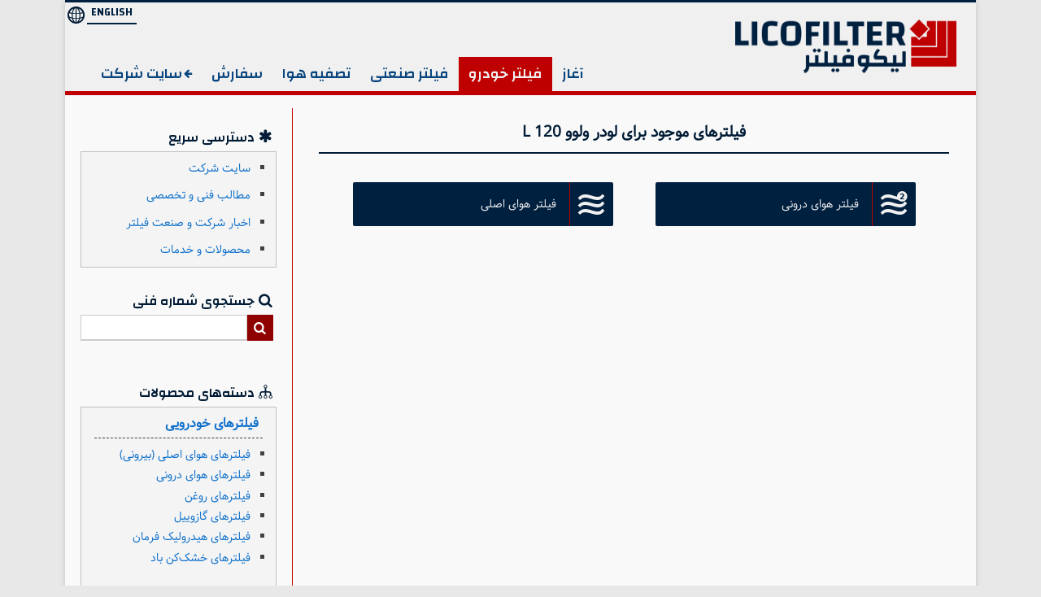

--- FILE ---
content_type: text/html; charset=UTF-8
request_url: https://ladanq.com/licofilter/browse/filter/?vehicle=volvo-l-120
body_size: 6160
content:
<!DOCTYPE html>
<html dir="rtl" lang="fa-IR">


<head>
	<!--Dynamic titles and meta-->

	
<title>فیلترهای موجود برای لودر ولوو L 120 | لیکوفیلتر</title>
<meta name="description" content="فیلترهای موجود برای لودر ولوو L 120, محصولی از لیکوفیلتر. مشخصات فنی و خودروها." />


	<meta charset="UTF-8">
	<meta name="viewport" content="width=device-width, initial-scale=1">
	<meta name="thumbnail" content="http://ladanq.com/wp-content/uploads/thumbnail.jpg" />
	<link rel="profile" href="http://gmpg.org/xfn/11">
	<link rel="pingback" href="https://ladanq.com/licofilter/xmlrpc.php">

	<!--[if lt IE 9]>
	<link rel="stylesheet" id="licofilter_s-style-ie8-css" href="http://ladanq.com/wp-content/themes/licofilter_s/style-ie8.css" type="text/css" media="all">
	<![endif]-->

			<!--[if lt IE 9]>
		<link rel="stylesheet" id="licofilter_s-rtl-ie8-css" href="http://ladanq.com/wp-content/themes/licofilter_s/rtl-ie8.css" type="text/css" media="all">
		<![endif]-->
	


	<title>فیلتر &#8211; لیکوفیلتر</title>
<meta name='robots' content='max-image-preview:large' />
<link rel='dns-prefetch' href='//fonts.googleapis.com' />
<link rel='dns-prefetch' href='//s.w.org' />
<link rel="alternate" type="application/rss+xml" title="لیکوفیلتر &raquo; خوراک" href="https://ladanq.com/licofilter/feed/" />
<link rel="alternate" type="application/rss+xml" title="لیکوفیلتر &raquo; خوراک دیدگاه‌ها" href="https://ladanq.com/licofilter/comments/feed/" />
		<script type="text/javascript">
			window._wpemojiSettings = {"baseUrl":"https:\/\/s.w.org\/images\/core\/emoji\/13.1.0\/72x72\/","ext":".png","svgUrl":"https:\/\/s.w.org\/images\/core\/emoji\/13.1.0\/svg\/","svgExt":".svg","source":{"concatemoji":"https:\/\/ladanq.com\/licofilter\/wp-includes\/js\/wp-emoji-release.min.js?ver=5.8.12"}};
			!function(e,a,t){var n,r,o,i=a.createElement("canvas"),p=i.getContext&&i.getContext("2d");function s(e,t){var a=String.fromCharCode;p.clearRect(0,0,i.width,i.height),p.fillText(a.apply(this,e),0,0);e=i.toDataURL();return p.clearRect(0,0,i.width,i.height),p.fillText(a.apply(this,t),0,0),e===i.toDataURL()}function c(e){var t=a.createElement("script");t.src=e,t.defer=t.type="text/javascript",a.getElementsByTagName("head")[0].appendChild(t)}for(o=Array("flag","emoji"),t.supports={everything:!0,everythingExceptFlag:!0},r=0;r<o.length;r++)t.supports[o[r]]=function(e){if(!p||!p.fillText)return!1;switch(p.textBaseline="top",p.font="600 32px Arial",e){case"flag":return s([127987,65039,8205,9895,65039],[127987,65039,8203,9895,65039])?!1:!s([55356,56826,55356,56819],[55356,56826,8203,55356,56819])&&!s([55356,57332,56128,56423,56128,56418,56128,56421,56128,56430,56128,56423,56128,56447],[55356,57332,8203,56128,56423,8203,56128,56418,8203,56128,56421,8203,56128,56430,8203,56128,56423,8203,56128,56447]);case"emoji":return!s([10084,65039,8205,55357,56613],[10084,65039,8203,55357,56613])}return!1}(o[r]),t.supports.everything=t.supports.everything&&t.supports[o[r]],"flag"!==o[r]&&(t.supports.everythingExceptFlag=t.supports.everythingExceptFlag&&t.supports[o[r]]);t.supports.everythingExceptFlag=t.supports.everythingExceptFlag&&!t.supports.flag,t.DOMReady=!1,t.readyCallback=function(){t.DOMReady=!0},t.supports.everything||(n=function(){t.readyCallback()},a.addEventListener?(a.addEventListener("DOMContentLoaded",n,!1),e.addEventListener("load",n,!1)):(e.attachEvent("onload",n),a.attachEvent("onreadystatechange",function(){"complete"===a.readyState&&t.readyCallback()})),(n=t.source||{}).concatemoji?c(n.concatemoji):n.wpemoji&&n.twemoji&&(c(n.twemoji),c(n.wpemoji)))}(window,document,window._wpemojiSettings);
		</script>
		<style type="text/css">
img.wp-smiley,
img.emoji {
	display: inline !important;
	border: none !important;
	box-shadow: none !important;
	height: 1em !important;
	width: 1em !important;
	margin: 0 .07em !important;
	vertical-align: -0.1em !important;
	background: none !important;
	padding: 0 !important;
}
</style>
	<link rel='stylesheet' id='wp-block-library-rtl-css'  href='https://ladanq.com/licofilter/wp-includes/css/dist/block-library/style-rtl.min.css?ver=5.8.12' type='text/css' media='all' />
<link rel='stylesheet' id='licofilter_s-style-css'  href='https://ladanq.com/licofilter/wp-content/themes/licofilter_s/style.css?ver=20190303' type='text/css' media='all' />
<link rel='stylesheet' id='licofilter_s-google-fonts-fa-css'  href='https://fonts.googleapis.com/css?family=Changa%3A400%2C500%2C600%2C700&#038;subset=arabic&#038;ver=5.8.12' type='text/css' media='all' />
<link rel='stylesheet' id='licofilter_s-google-fonts-en-css'  href='https://fonts.googleapis.com/css?family=Roboto%3A400%2C400i%2C500%2C700&#038;ver=5.8.12' type='text/css' media='all' />
<link rel='stylesheet' id='licofilter_s-samim-font-css'  href='https://ladanq.com/licofilter/wp-content/fonts/samim/Samim.css?ver=5.8.12' type='text/css' media='all' />
<link rel='stylesheet' id='licofilter_s-lficons-font-css'  href='https://ladanq.com/licofilter/wp-content/fonts/lficons/lficons-embedded.css?ver=20190129' type='text/css' media='all' />
<script type='text/javascript' src='https://ladanq.com/licofilter/wp-includes/js/jquery/jquery.min.js?ver=3.6.0' id='jquery-core-js'></script>
<script type='text/javascript' src='https://ladanq.com/licofilter/wp-includes/js/jquery/jquery-migrate.min.js?ver=3.3.2' id='jquery-migrate-js'></script>
<script type='text/javascript' src='https://ladanq.com/licofilter/wp-content/themes/licofilter_s/js/lico-vehicles.js?ver=20190224-2' id='licofilter_s-vehicles-script-js'></script>
<link rel="https://api.w.org/" href="https://ladanq.com/licofilter/wp-json/" /><link rel="EditURI" type="application/rsd+xml" title="RSD" href="https://ladanq.com/licofilter/xmlrpc.php?rsd" />
<link rel="wlwmanifest" type="application/wlwmanifest+xml" href="https://ladanq.com/licofilter/wp-includes/wlwmanifest.xml" /> 
<link rel="stylesheet" href="https://ladanq.com/licofilter/wp-content/themes/licofilter_s/rtl.css" type="text/css" media="screen" /><meta name="generator" content="WordPress 5.8.12" />
<link rel="canonical" href="https://ladanq.com/licofilter/browse/filter/" />
<link rel='shortlink' href='https://ladanq.com/licofilter/?p=50' />
<link rel="alternate" type="application/json+oembed" href="https://ladanq.com/licofilter/wp-json/oembed/1.0/embed?url=https%3A%2F%2Fladanq.com%2Flicofilter%2Fbrowse%2Ffilter%2F" />
<link rel="alternate" type="text/xml+oembed" href="https://ladanq.com/licofilter/wp-json/oembed/1.0/embed?url=https%3A%2F%2Fladanq.com%2Flicofilter%2Fbrowse%2Ffilter%2F&#038;format=xml" />
<link rel="icon" href="https://ladanq.com/licofilter/wp-content/uploads/2017/06/cropped-logo_512x512-32x32.png" sizes="32x32" />
<link rel="icon" href="https://ladanq.com/licofilter/wp-content/uploads/2017/06/cropped-logo_512x512-192x192.png" sizes="192x192" />
<link rel="apple-touch-icon" href="https://ladanq.com/licofilter/wp-content/uploads/2017/06/cropped-logo_512x512-180x180.png" />
<meta name="msapplication-TileImage" content="https://ladanq.com/licofilter/wp-content/uploads/2017/06/cropped-logo_512x512-270x270.png" />

</head>

<body class="rtl dynamic-page-template-default single single-dynamic-page postid-50">

<div id="page" class="site">
	<a class="skip-link screen-reader-text" href="#content">Skip to content</a>

	<header id="masthead" class="site-header licofilter-header" role="banner">




		<!--<p class="language-button">
			<span class="language-button-text">Language</span>
		</p>-->
		<ul class="language-list  licofilter-language-list">

							<li class="language-item language-item-english ">
					<a href = "https://ladanq.com/licofilter/en" class="language-item-link">
						<span class="language-item-text">
						English
						</span>
					</a>
				</li>
			

			

			<!--
							<li class="language-item language-item-turkish ">
					<a href = "https://ladanq.com/licofilter/tr" class="language-item-link">
						<span class="language-item-text">
						Türkçe
						</span>
					</a>
				</li>
			

							<li class="language-item language-item-arabic ">
					<a href = "https://ladanq.com/licofilter/ar" class="language-item-link">
						<span class="language-item-text">
						العربية
						</span>
					</a>
				</li>
			

							<li class="language-item language-item-russian ">
					<a href = "https://ladanq.com/licofilter/ru" class="language-item-link">
						<span class="language-item-text">
						Русский
						</span>
					</a>
				</li>
						-->


		</ul><!-- .language-list -->




		<div class="site-branding licofilter-branding">
							<a href="https://ladanq.com/licofilter/" rel="home">
				<img src="https://ladanq.com/licofilter/wp-content/uploads/2017/06/logofa.png" width="332" height="80" alt="">
				</a>
										<p class="site-title"><a href="https://ladanq.com/licofilter/" rel="home">لیکوفیلتر</a></p>
							<p class="site-description">تولیدکننده انواع فیلترهای خودرو و صنعتی</p>
					</div><!-- .site-branding -->




		<nav id="site-navigation" class="main-navigation licofilter-navigation" role="navigation">


			<button class="menu-toggle" aria-controls="primary-menu" aria-expanded="false">منو</button>
			<div class="menu-%d9%85%d9%86%d9%88%db%8c-%d8%a7%d8%b5%d9%84%db%8c-container"><ul id="primary-menu" class="menu"><li id="menu-item-236" class="menu-item menu-item-type-post_type menu-item-object-page menu-item-home menu-item-236"><a href="https://ladanq.com/licofilter/"><span>آغاز</span></a></li>
<li id="menu-item-24" class="menu-item-auto-filters menu-item menu-item-type-post_type menu-item-object-page menu-item-24"><a href="https://ladanq.com/licofilter/%d9%81%db%8c%d9%84%d8%aa%d8%b1%d9%87%d8%a7%db%8c-%d8%ae%d9%88%d8%af%d8%b1%d9%88/"><span>فیلتر خودرو</span></a></li>
<li id="menu-item-25" class="menu-item-industrial-filters menu-item menu-item-type-post_type menu-item-object-page menu-item-25"><a href="https://ladanq.com/licofilter/%d9%81%db%8c%d9%84%d8%aa%d8%b1%d9%87%d8%a7%db%8c-%d8%b5%d9%86%d8%b9%d8%aa%db%8c/"><span>فیلتر صنعتی</span></a></li>
<li id="menu-item-331" class="menu-item-air-purifiers menu-item menu-item-type-post_type menu-item-object-page menu-item-331"><a href="https://ladanq.com/licofilter/%d8%aa%d8%b5%d9%81%db%8c%d9%87-%d9%87%d9%88%d8%a7/"><span>تصفیه هوا</span></a></li>
<li id="menu-item-23" class="menu-item menu-item-type-post_type menu-item-object-page menu-item-23"><a href="https://ladanq.com/licofilter/%d8%b3%d9%81%d8%a7%d8%b1%d8%b4-%d9%85%d8%ad%d8%b5%d9%88%d9%84/"><span>سفارش</span></a></li>
<li id="menu-item-29" class="menu-item menu-item-type-custom menu-item-object-custom menu-item-29"><a href="http://www.ladanq.com"><span>سایت شرکت</span></a></li>
</ul></div>		</nav><!-- #site-navigation -->
	</header><!-- #masthead -->

	<div id="content" class="site-content">

	<div id="primary" class="content-area dynamic-content-area">
		<main id="main" class="site-main" role="main">

		
				<article> <!--FIXME ID and Class-->

					<header class="entry-header">

						<h1 class="entry-title">

							
									<span class="filter-type">
										فیلترهای موجود									</span>

									 برای لودر ولوو 
																			<span class="vehicle-model">
											L 120										</span>
										
						</h1>

					</header><!-- .entry-header -->


					<div class="entry-content">

						<!--
						<p class="product-path-message">
							فیلتر موردنظر را انتخاب کنید.						</p>
						-->


						<ul class="main-filters-list">

							
										<li class="main-filters-item">
											<a href="https://ladanq.com/licofilter/browse/filter?filter-type=air-filter&filter-piece=secondary&special-feature=none&vehicle=volvo-l-120" class="main-filters-item-link secondary-air-link ai-5015-5-link">
													فیلتر هوای درونی											</a>
										</li>

										
										<li class="main-filters-item">
											<a href="https://ladanq.com/licofilter/browse/filter?filter-type=air-filter&filter-piece=primary&special-feature=none&vehicle=volvo-l-120" class="main-filters-item-link primary-air-link a-5329-5-link">
													فیلتر هوای اصلی											</a>
										</li>

										
						</ul><!-- .main-filters-list -->


					</div><!-- .entry-content -->

					<footer class="entry-footer">
					</footer><!-- .entry-footer -->

				</article><!-- #post-## -->




				
		</main><!-- #main -->
	</div><!-- #primary -->


<aside id="secondary" class="widget-area" role="complementary">
	<section id="custom_html-4" class="widget_text widget-odd widget-first widget-1 quick-access widget widget_custom_html"><h2 class="widget-title">دسترسی سریع</h2><div class="textwidget custom-html-widget"><ul>

<li>
<a href="http://www.ladanq.com/">
سایت شرکت
</a>
</li>
<li>
<a href="http://www.ladanq.com/articles/">
مطالب فنی و تخصصی
</a>
</li>
<li>
<a href="http://www.ladanq.com/blog/">
اخبار شرکت و صنعت فیلتر
</a>
</li>
<li>
<a href="http://ladanq.com/%d9%85%d8%ad%d8%b5%d9%88%d9%84%d8%a7%d8%aa-%d8%ae%d8%af%d9%85%d8%a7%d8%aa/">
محصولات و خدمات
</a>
</li>
</ul></div></section>			  <section id="lico_refcode_search_widget-2" class="widget-even widget-2 widget widget_lico_refcode_search_widget">				  <h2 class="widget-title">جستجوی شماره فنی</h2>					<!--<div class="customwidget">-->
					

<form role="search" method="get" class="search-form code-search-form" action="https://ladanq.com/licofilter/">

	<input type="search" class="search-field"
		value="" name="s"
		title="جستجو برای: "
	/>

	<input type="submit" class="search-submit" value="" />



	<div class="code-search-options">

		<input type="radio" class="code-search-option" id="refcode-option-lico" name="provider" value="lico" checked>
		<label for="refcode-option-lico"class="code-search-option-label" tabindex="1">Licofilter</label>

		<input type="radio" class="code-search-option" id="refcode-option-mann" name="provider" value="mann" >
		<label for="refcode-option-mann" class="code-search-option-label" tabindex="1">Mann Filter</label>

		<input type="radio" class="code-search-option" id="refcode-option-fleetguard" name="provider" value="fleetguard" >
		<label for="refcode-option-fleetguard" class="code-search-option-label" tabindex="1">Fleetguard</label>

		<p class="code-search-description">انتخاب مرجع شماره فنی</p>

	</div>
	<div class="clear"><div>


</form>
					<!--</div>-->

			  </section>		
		<section id="lico_filter_categories_widget-3" class="widget-odd widget-3 categories-list widget widget_lico_filter_categories_widget">			<h2 class="widget-title">دسته‌های محصولات</h2>
			<div class="customwidget">
				<h3 class="widget-category-heading categories-car-filters">
					<a href="https://ladanq.com/licofilter/%d9%81%db%8c%d9%84%d8%aa%d8%b1%d9%87%d8%a7%db%8c-%d8%ae%d9%88%d8%af%d8%b1%d9%88">
					فیلترهای خودرویی					</a>
				</h3>


				<ul class="widget-category-list categories-car-filters-list">

					
						<li>
							<a href="https://ladanq.com/licofilter/browse/vehicle-brands?filter-type=air-filter&filter-piece=primary" title="مشاهده تمام فیلترها برای فیلترهای هوای اصلی (بیرونی)">
							فیلترهای هوای اصلی (بیرونی)							</a>
						</li>

					
						<li>
							<a href="https://ladanq.com/licofilter/browse/vehicle-brands?filter-type=air-filter&filter-piece=secondary" title="مشاهده تمام فیلترها برای فیلترهای هوای درونی">
							فیلترهای هوای درونی							</a>
						</li>

					
					<li>
						<a href="https://ladanq.com/licofilter/browse/vehicle-brands?filter-type=oil-filter" title="مشاهده تمام فیلترها برای فیلترهای روغن">
						فیلترهای روغن						</a>
					</li>

					
						<li>
							<a href="https://ladanq.com/licofilter/browse/vehicle-brands?filter-type=fuel-filter&fuel-type=diesel" title="مشاهده تمام فیلترها برای فیلترهای گازوییل">
							فیلترهای گازوییل							</a>
						</li>

					
						<li>
							<a href="https://ladanq.com/licofilter/browse/vehicle-brands?filter-type=hydraulic-filter&hydraulic-application=steering-wheel" title="مشاهده تمام فیلترها برای فیلترهای هیدرولیک فرمان">
							فیلترهای هیدرولیک فرمان							</a>
						</li>

					
					<li>
						<a href="https://ladanq.com/licofilter/فیلترهای-خودرو/%d9%81%db%8c%d9%84%d8%aa%d8%b1%d9%87%d8%a7%db%8c-%d8%ae%d8%b4%da%a9-%da%a9%d9%86-%d8%a8%d8%a7%d8%af">
						فیلترهای خشک‌کن باد						</a>
					</li>

				</ul>



				<h3 class="widget-category-heading categories-industrial-filters">
					<a href="https://ladanq.com/licofilter/%d9%81%db%8c%d9%84%d8%aa%d8%b1%d9%87%d8%a7%db%8c-%d8%b5%d9%86%d8%b9%d8%aa%db%8c">
					فیلترهای صنعتی					</a>
				</h3>

				<ul class="widget-category-list categories-industrial-filters-list">

					
						<li>
						  <a href="https://ladanq.com/licofilter/industrial-filters/%d9%81%db%8c%d9%84%d8%aa%d8%b1-%d8%b3%d9%88%d8%ae%d8%aa-%d9%85%d9%88%d8%aa%d9%88%d8%b1-%d8%b2%d9%85%db%8c%d9%86%db%8c">
						  برای سوخت موتور زمینی						  </a>
						</li>

					
						<li>
						  <a href="https://ladanq.com/licofilter/industrial-filters/%d9%81%db%8c%d9%84%d8%aa%d8%b1-%d8%af%d8%b3%d8%aa%da%af%d8%a7%d9%87-%d8%aa%d8%b1%d8%a7%d8%b4-%d9%81%d8%b1%d8%b2">
						  برای دستگاه تراش و فرز						  </a>
						</li>

					
						<li>
						  <a href="https://ladanq.com/licofilter/industrial-filters/%d9%81%db%8c%d9%84%d8%aa%d8%b1-%da%a9%db%8c%d8%b3%d9%87%e2%80%8c%d8%a7%db%8c-%d8%ba%d8%a8%d8%a7%d8%b1%da%af%db%8c%d8%b1">
						  کیسه‌ای و غبارگیر						  </a>
						</li>

					
						<li>
						  <a href="https://ladanq.com/licofilter/industrial-filters/%d9%81%db%8c%d9%84%d8%aa%d8%b1-%d8%b3%d9%be%d8%b1%d8%a7%d8%aa%d9%88%d8%b1">
						  سپراتور						  </a>
						</li>

					
						<li>
						  <a href="https://ladanq.com/licofilter/industrial-filters/%d9%81%db%8c%d9%84%d8%aa%d8%b1-%d9%81%db%8c%d9%84%d8%aa%d8%b1%d9%be%d8%b1%d8%b3">
						  فیلترپرس						  </a>
						</li>

					
						<li>
						  <a href="https://ladanq.com/licofilter/industrial-filters/%d9%81%db%8c%d9%84%d8%aa%d8%b1-%d9%be%d8%a7%d9%86%d9%84%db%8c">
						  پانلی						  </a>
						</li>

					
						<li>
						  <a href="https://ladanq.com/licofilter/industrial-filters/%d9%81%db%8c%d9%84%d8%aa%d8%b1-%d8%b0%d8%ba%d8%a7%d9%84-%d9%81%d8%b9%d8%a7%d9%84">
						  ذغال فعال						  </a>
						</li>

					
						<li>
						  <a href="https://ladanq.com/licofilter/industrial-filters/%d8%b3%d8%b1%d9%88%d9%88-%d9%81%db%8c%d9%84%d8%aa%d8%b1">
						  سروو فیلتر						  </a>
						</li>

					
						<li>
						  <a href="https://ladanq.com/licofilter/industrial-filters/%d9%81%db%8c%d9%84%d8%aa%d8%b1-%d8%b1%d9%88%d8%ba%d9%86-%da%98%d9%86%d8%b1%d8%a7%d8%aa%d9%88%d8%b1-%da%af%d8%a7%d8%b2%d8%b3%d9%88%d8%b2">
						  برای روغن ژنراتور گازی						  </a>
						</li>

					
						<li>
						  <a href="https://ladanq.com/licofilter/industrial-filters/%d9%81%db%8c%d9%84%d8%aa%d8%b1-%d8%a7%d9%84%da%a9%d8%aa%d8%b1%d9%88%d8%a7%d8%b3%d8%aa%d8%a7%d8%aa%db%8c%da%a9">
						  الکترواستاتیک						  </a>
						</li>

					
				</ul>


				<h3 class="widget-category-heading categories-air-purifiers">
					<a href="https://ladanq.com/licofilter/%d8%aa%d8%b5%d9%81%db%8c%d9%87-%d9%87%d9%88%d8%a7">
					تصفیه هوا					</a>
				</h3>

				<ul class="widget-category-list categories-air-purifiers-list">

					
						<li>
						  <a href="https://ladanq.com/licofilter/air-purifiers/%d8%af%d8%b3%d8%aa%da%af%d8%a7%d9%87-%d8%aa%d8%b5%d9%81%db%8c%d9%87-%d9%87%d9%88%d8%a7%db%8c-%d8%ae%d9%88%d8%af%d8%b1%d9%88">
						  تصفیه هوای خودرو						  </a>
						</li>

					
						<li>
						  <a href="https://ladanq.com/licofilter/air-purifiers/%d8%af%d8%b3%d8%aa%da%af%d8%a7%d9%87-%d8%aa%d8%b5%d9%81%db%8c%d9%87-%d9%87%d9%88%d8%a7%db%8c-%d8%af%d9%88-%d9%85%d8%b1%d8%ad%d9%84%d9%87%e2%80%8c%d8%a7%db%8c">
						  تصفیه دو مرحله‌ای						  </a>
						</li>

					
						<li>
						  <a href="https://ladanq.com/licofilter/air-purifiers/%d8%af%d8%b3%d8%aa%da%af%d8%a7%d9%87-%d9%87%d9%88%d8%a7%db%8c-%d9%be%d8%a7%da%a9-%da%86%d9%87%d8%a7%d8%b1-%d9%85%d8%b1%d8%ad%d9%84%d9%87%e2%80%8c%d8%a7%db%8c">
						  تصفیه چهار مرحله‌ای						  </a>
						</li>

					
				</ul>
			</div>




			</section>					  <section id="lico_vbrand_widget-3" class="widget-even widget-last widget-4 brands-list widget widget_lico_vbrand_widget">				  <h2 class="widget-title">خودروها</h2>					<div class="customwidget">
						<ul>
							
								<li>
									<a href="https://ladanq.com/licofilter/browse/vehicles?vehicle-brand=volvo" title="مشاهده تمام فیلترها برای ولوو">
									ولوو									</a>
								</li>

							
								<li>
									<a href="https://ladanq.com/licofilter/browse/vehicles?vehicle-brand=iveco" title="مشاهده تمام فیلترها برای ایویکو">
									ایویکو									</a>
								</li>

							
								<li>
									<a href="https://ladanq.com/licofilter/browse/vehicles?vehicle-brand=mercedes-benz" title="مشاهده تمام فیلترها برای مرسدس بنز">
									مرسدس بنز									</a>
								</li>

							
								<li>
									<a href="https://ladanq.com/licofilter/browse/vehicles?vehicle-brand=scania" title="مشاهده تمام فیلترها برای اسکانیا">
									اسکانیا									</a>
								</li>

							
								<li>
									<a href="https://ladanq.com/licofilter/browse/vehicles?vehicle-brand=john-deere" title="مشاهده تمام فیلترها برای جان دیر">
									جان دیر									</a>
								</li>

													</ul>

						<p class="sidebar-brands-list-all">
							<a href="https://ladanq.com/licofilter/browse/vehicle-brands/" title="مشاهده تمام برندهای خودرو">
								تمام برندهای خودرو							</a>
						</p>
					</div>

			  </section>		</aside><!-- #secondary -->

	</div><!-- #content -->

	<footer id="colophon" class="site-footer" role="contentinfo">
		<div class="site-info">
			<div class="info-links footer-part">

  <p><a href="http://ladanq.com/درباره-شرکت">
    معرفی شرکت
  </a></p>

  <p><a href="http://ladanq.com/تماس-با-ما">
    تماس با ما
  </a></p>

  <p><a href="http://www.licofilter.com/">
محصولات
  </a></p>

  <!--<p><a href="">
    استانداردها
  </a></p>-->

  <!--<p><a href="">
    نمایندگان
  </a></p>-->

</div>

<div class="info-company footer-part">

  <p class="info-company-title">
    شرکت صنعتی لادن قزوین
    <span>
      (سهامی خاص)
    </span>
  </p>

  <p class="info-company-regnumber">
    شماره ثبت: ۲۲۷۰
  </p>

  <p class="info-company-description">
    تولیدکننده انواع سیستم‌های فیلتراسیون
  </p>

  <div class="info-company-address">
    <p class="info-company-address-1">
      قزوین - کیلومتر۴ جاده قدیم تهران
    </p>

    <p class="info-company-address-2">
      مجتمع صنعتی شهید رجایی - واحد ۲۹
    </p>
  </div>


</div>

<div class="info-contact footer-part">
  <p><span class="info-contact-item info-fax">
    028 3355 4108
  </span></p>
  <p><span class="info-contact-item info-cellphone">
    0912 199 5469
  </span></p>
  <p><span class="info-contact-item info-email"><a href="mailto:info@ladanq.com">info@ladanq.com</a></span></p>
  <!--<p><span class="info-contact-item info-telegram"><a href="https://telegram.me/licofilter">telegram.me/licofilter</a></span></p>-->
  <p class="info-copyright">
  </p>
</div>

		</div><!-- .site-info -->
	</footer><!-- #colophon -->
</div><!-- #page -->

<script type='text/javascript' src='https://ladanq.com/licofilter/wp-content/themes/licofilter_s/js/navigation.js?ver=20190217' id='licofilter_s-navigation-js'></script>
<script type='text/javascript' src='https://ladanq.com/licofilter/wp-content/themes/licofilter_s/js/skip-link-focus-fix.js?ver=20151215' id='licofilter_s-skip-link-focus-fix-js'></script>
<script type='text/javascript' src='https://ladanq.com/licofilter/wp-includes/js/wp-embed.min.js?ver=5.8.12' id='wp-embed-js'></script>
<script type='text/javascript' src='https://ladanq.com/licofilter/wp-content/plugins/licofilter-widgets/js/widgets.js?ver=20180807' id='licofilter_widgets-script-js'></script>

</body>
</html>


--- FILE ---
content_type: text/css
request_url: https://ladanq.com/licofilter/wp-content/themes/licofilter_s/style.css?ver=20190303
body_size: 15076
content:
/*
Theme Name: LICOFILTER_S
Theme URI: http://underscores.me/
Author: baabakh
Author URI: http://underscores.me/
Description: Description
Version: 1.0.0
License: GNU General Public License v2 or later
License URI: http://www.gnu.org/licenses/gpl-2.0.html
Text Domain: licofilter_s
Tags:

This theme, like WordPress, is licensed under the GPL.
Use it to make something cool, have fun, and share what you've learned with others.

LICOFILTER_S is based on Underscores http://underscores.me/, (C) 2012-2016 Automattic, Inc.
Underscores is distributed under the terms of the GNU GPL v2 or later.

Normalizing styles have been helped along thanks to the fine work of
Nicolas Gallagher and Jonathan Neal http://necolas.github.com/normalize.css/
*/

/*--------------------------------------------------------------
>>> TABLE OF CONTENTS:
----------------------------------------------------------------
# Normalize
# Typography
# Elements
# Forms
# Navigation
	## Links
	## Menus
# Accessibility
# Alignments
# Clearings
# Widgets
# Content
	## Posts and pages
	## Comments
# Infinite scroll
# Media
	## Captions
	## Galleries
----------------------
# Layout
	## Mobile
	## Desktop
	## Print
--------------------------------------------------------------*/




/*--------------------------------------------------------------
# Normalize
--------------------------------------------------------------*/
html {
	font-family: 'Roboto', sans-serif;
	-webkit-text-size-adjust: 100%;
	-ms-text-size-adjust:     100%;
}

body {
	margin: 0;
}

article,
aside,
details,
figcaption,
figure,
footer,
header,
main,
menu,
nav,
section,
summary {
	display: block;
}

audio,
canvas,
progress,
video {
	display: inline-block;
	vertical-align: baseline;
}

audio:not([controls]) {
	display: none;
	height: 0;
}

[hidden],
template {
	display: none;
}

a {
	background-color: transparent;
}

a:active,
a:hover {
	outline: 0;
}

abbr[title] {
	border-bottom: 1px dotted;
}

b,
strong {
	font-weight: bold;
}

dfn {
	font-style: italic;
}

h1 {
	font-size: 2em;
	margin: 0.67em 0;
}

mark {
	background: #ff0;
	color: #000;
}

small {
	font-size: 80%;
}

sub,
sup {
	font-size: 75%;
	line-height: 0;
	position: relative;
	vertical-align: baseline;
}

sup {
	top: -0.5em;
}

sub {
	bottom: -0.25em;
}

img {
	border: 0;
}

svg:not(:root) {
	overflow: hidden;
}

figure {
	margin: 1em 40px;
}

hr {
	box-sizing: content-box;
	height: 0;
}

pre {
	overflow: auto;
}

code,
kbd,
pre,
samp {
	font-family: monospace, monospace;
	font-size: 1em;
}

button,
input,
optgroup,
select,
textarea {
	color: inherit;
	font: inherit;
	margin: 0;
}

button {
	overflow: visible;
}

button,
select {
	text-transform: none;
}

button,
html input[type="button"],
input[type="reset"],
input[type="submit"] {
	-webkit-appearance: button;
	cursor: pointer;
}

button[disabled],
html input[disabled] {
	cursor: default;
}

button::-moz-focus-inner,
input::-moz-focus-inner {
	border: 0;
	padding: 0;
}

input {
	line-height: normal;
}

input[type="checkbox"],
input[type="radio"] {
	box-sizing: border-box;
	padding: 0;
}

input[type="number"]::-webkit-inner-spin-button,
input[type="number"]::-webkit-outer-spin-button {
	height: auto;
}

input[type="search"]::-webkit-search-cancel-button,
input[type="search"]::-webkit-search-decoration {
	-webkit-appearance: none;
}

fieldset {
	border: 1px solid #c0c0c0;
	margin: 0 2px;
	padding: 0.35em 0.625em 0.75em;
}

legend {
	border: 0;
	padding: 0;
}

textarea {
	overflow: auto;
}

optgroup {
	font-weight: bold;
}

table {
	border-collapse: collapse;
	border-spacing: 0;
}

td,
th {
	padding: 0;
}

/*--------------------------------------------------------------
# Typography
--------------------------------------------------------------*/
body,
button,
input,
select,
textarea {
	color: #404040;
	font-family: 'Roboto', sans-serif;
	font-size: 16px;
	font-size: 1rem;
	line-height: 1.5;
}

h1,
h2,
h3,
h4,
h5,
h6 {
	clear: both;
	/*font-family: 'Fjalla One', sans-serif;*/
	font-weight: normal;
}

p {
	margin-bottom: 1.5em;
}

dfn,
cite,
em,
i {
	font-style: italic;
}

blockquote {
	margin: 0 1.5em;
}

address {
	margin: 0 0 1.5em;
}

pre {
	background: #eee;
	font-family: "Courier 10 Pitch", Courier, monospace;
	font-size: 15px;
	font-size: 0.9375rem;
	line-height: 1.6;
	margin-bottom: 1.6em;
	max-width: 100%;
	overflow: auto;
	padding: 1.6em;
}

code,
kbd,
tt,
var {
	font-family: Monaco, Consolas, "Andale Mono", "DejaVu Sans Mono", monospace;
	font-size: 15px;
	font-size: 0.9375rem;
}

abbr,
acronym {
	border-bottom: 1px dotted #666;
	cursor: help;
}

mark,
ins {
	background: #fff9c0;
	text-decoration: none;
}

big {
	font-size: 125%;
}

/*--------------------------------------------------------------
# Elements
--------------------------------------------------------------*/
html {
	box-sizing: border-box;
}

*,
*:before,
*:after { /* Inherit box-sizing to make it easier to change the property for components that leverage other behavior; see http://css-tricks.com/inheriting-box-sizing-probably-slightly-better-best-practice/ */
	box-sizing: inherit;
}

body {
	background: #fff; /* Fallback for when there is no custom background color defined. */
}

blockquote:before,
blockquote:after,
q:before,
q:after {
	content: "";
}

blockquote,
q {
	quotes: "" "";
}

hr {
	background-color: #ccc;
	border: 0;
	height: 1px;
	margin-bottom: 1.5em;
}

ul,
ol {
	margin: 0 0 1.5em 3em;
}

ul {
	list-style: square;
}

ol {
	list-style: decimal;
}

li > ul,
li > ol {
	margin-bottom: 0;
	margin-left: 1.5em;
}

dt {
	font-weight: bold;
}

dd {
	margin: 0 1.5em 1.5em;
}

img {
	height: auto; /* Make sure images are scaled correctly. */
	max-width: 100%; /* Adhere to container width. */
}

table {
	margin: 0 0 1.5em;
	width: 100%;
}

/*--------------------------------------------------------------
# Forms
--------------------------------------------------------------*/
button,
input[type="button"],
input[type="reset"],
input[type="submit"] {
	border: 1px solid;
	border-color: #ccc #ccc #bbb;
	border-radius: 0;
	background: #e6e6e6;
	box-shadow: inset 0 1px 0 rgba(255, 255, 255, 0.5), inset 0 15px 17px rgba(255, 255, 255, 0.5), inset 0 -5px 12px rgba(0, 0, 0, 0.05);
	color: rgba(0, 0, 0, .8);
	font-size: 12px;
	font-size: 0.75rem;
	line-height: 1;
	padding: .6em 1em .4em;
	text-shadow: 0 1px 0 rgba(255, 255, 255, 0.8);
}

button:hover,
input[type="button"]:hover,
input[type="reset"]:hover,
input[type="submit"]:hover {
	border-color: #ccc #bbb #aaa;
	box-shadow: inset 0 1px 0 rgba(255, 255, 255, 0.8), inset 0 15px 17px rgba(255, 255, 255, 0.8), inset 0 -5px 12px rgba(0, 0, 0, 0.02);
}

button:focus,
input[type="button"]:focus,
input[type="reset"]:focus,
input[type="submit"]:focus,
button:active,
input[type="button"]:active,
input[type="reset"]:active,
input[type="submit"]:active {
	border-color: #aaa #bbb #bbb;
	box-shadow: inset 0 -1px 0 rgba(255, 255, 255, 0.5), inset 0 2px 5px rgba(0, 0, 0, 0.15);
}

input[type="text"],
input[type="email"],
input[type="url"],
input[type="password"],
input[type="search"],
input[type="number"],
input[type="tel"],
input[type="range"],
input[type="date"],
input[type="month"],
input[type="week"],
input[type="time"],
input[type="datetime"],
input[type="datetime-local"],
input[type="color"],
textarea {
	color: #666;
	border: 1px solid #ccc;
	border-radius: 0;
	padding: 3px;
}

select {
	border: 1px solid #ccc;
}

input[type="text"]:focus,
input[type="email"]:focus,
input[type="url"]:focus,
input[type="password"]:focus,
input[type="search"]:focus,
input[type="number"]:focus,
input[type="tel"]:focus,
input[type="range"]:focus,
input[type="date"]:focus,
input[type="month"]:focus,
input[type="week"]:focus,
input[type="time"]:focus,
input[type="datetime"]:focus,
input[type="datetime-local"]:focus,
input[type="color"]:focus,
textarea:focus {
	color: #111;
}

textarea {
	width: 100%;
}

/*--------------------------------------------------------------
# Navigation
--------------------------------------------------------------*/
/*--------------------------------------------------------------
## Links
--------------------------------------------------------------*/
a {
	/*color: royalblue;*/
	/*color: #08457e;*/
	color: #0c6fcc;
}

a:visited {
	/*color: purple;*/
	/*color: #08457e;*/
	color: #0c6fcc;
}

a:hover,
a:active {
	/*color: midnightblue;*/
	color: #BF0000;
}

a:focus {
	outline: thin dotted;
}

a:hover,
a:active {
	outline: 0;
}


#back-to-top {
	display: none;
	width: 40px;
	height: 40px;
	position: fixed;
	z-index: 999;
	right: 3px;
	bottom: 3px;
	border-radius: 3px;
	border: 3px solid #bf0000;
	color: #bf0000;
	text-align: center;
	line-height: 40px;
	text-decoration: none;
	font-size: 32px;
	box-shadow: 0 0 1px black;
	text-shadow: 0 0 1px black;
	overflow: hidden;
}

#back-to-top:hover {
	background-color: #bf0000;
	color: white;
}

/*--------------------------------------------------------------
## Menus
--------------------------------------------------------------*/
.main-navigation {
	clear: both;
	display: block;
	float: left;
	width: 100%;
}

.main-navigation ul {
	display: none;
	list-style: none;
	margin: 0;
	padding-left: 0;
}

.main-navigation li {
	float: left;
	position: relative;
}

.main-navigation a {
	display: block;
	text-decoration: none;
}

.main-navigation ul ul {
	box-shadow: 0 3px 3px rgba(0, 0, 0, 0.2);
	/*float: left;*/
	float: right; /* right-aligning submenus */
	position: absolute;
	top: 1.5em;
	/*left: -999em;*/
	right: -999em; /* right-aligning submenus */
	z-index: 99999;
}

.main-navigation ul ul ul {
	/*left: -999em;*/
	right: -999em; /* right-aligning submenus */
	top: 0;
}

.main-navigation ul ul a {
	width: 200px;
}

.main-navigation ul ul li {

}

.main-navigation li:hover > a,
.main-navigation li.focus > a {
}

.main-navigation ul ul :hover > a,
.main-navigation ul ul .focus > a {
}

.main-navigation ul ul a:hover,
.main-navigation ul ul a.focus {
}

.main-navigation ul li:hover > ul,
.main-navigation ul li.focus > ul {
	/* left: auto; */
	right: 0; /* right-aligning submenus */
}

.main-navigation ul ul li:hover > ul,
.main-navigation ul ul li.focus > ul {
	/*left: 100%;*/
	right: 100%; /* right-aligning submenus */
}

.main-navigation .current_page_item > a,
.main-navigation .current-menu-item > a,
.main-navigation .current_page_ancestor > a,
.main-navigation .current-menu-ancestor > a {
}

/* Small menu. */
.menu-toggle,
.main-navigation.toggled ul {
	display: block;
}

@media screen and (min-width: 769px) {
	.menu-toggle {
		display: none;
	}
	.main-navigation ul {
		display: block;
	}
	#back-to-top {
		right: -999px;
	}
}

.site-main .comment-navigation,
.site-main .posts-navigation,
.site-main .post-navigation {
	margin: 0 0 1.5em;
	overflow: hidden;
}

.comment-navigation .nav-previous,
.posts-navigation .nav-previous,
.post-navigation .nav-previous {
	float: left;
	width: 50%;
}

.comment-navigation .nav-next,
.posts-navigation .nav-next,
.post-navigation .nav-next {
	float: right;
	text-align: right;
	width: 50%;
}


 /*fix menu item gap*/
.main-navigation .nav-menu {
	font-size: 0;
}
.main-navigation li,
.main-navigation .sub-menu {
	font-size: 16px; font-size: 1rem;
}


/* add arrow to external links and home icon to home item */
/*.menu-item-home > a::before,*/
.menu-item-type-custom:last-child > a::before {
	display: inline !important;
	font-family: "lficons" !important;
	font-style: normal;
	height: 100%;
	margin-right: 0.2em;
}
.menu-item-type-custom:last-child > a::before {
	content: "\e81b";
	float: left !important;
	font-size: 0.7em;
	font-weight: normal;
	line-height: 2;
	vertical-align: middle;
}





/*--------------------------------------------------------------
# Accessibility
--------------------------------------------------------------*/
/* Text meant only for screen readers. */
.screen-reader-text {
	clip: rect(1px, 1px, 1px, 1px);
	position: absolute !important;
	height: 1px;
	width: 1px;
	overflow: hidden;
}

.screen-reader-text:focus {
	background-color: #f1f1f1;
	border-radius: 0;
	box-shadow: 0 0 2px 2px rgba(0, 0, 0, 0.6);
	clip: auto !important;
	color: #21759b;
	display: block;
	font-size: 14px;
	font-size: 0.875rem;
	font-weight: bold;
	height: auto;
	left: 5px;
	line-height: normal;
	padding: 15px 23px 14px;
	text-decoration: none;
	top: 5px;
	width: auto;
	z-index: 100000; /* Above WP toolbar. */
}

/* Do not show the outline on the skip link target. */
#content[tabindex="-1"]:focus {
	outline: 0;
}

/*--------------------------------------------------------------
# Alignments
--------------------------------------------------------------*/
.alignleft {
	display: inline;
	float: left;
	margin-right: 1.5em;
}

.alignright {
	display: inline;
	float: right;
	margin-left: 1.5em;
}

.aligncenter {
	clear: both;
	display: block;
	margin-left: auto;
	margin-right: auto;
}

/*--------------------------------------------------------------
# Clearings
--------------------------------------------------------------*/
.clear:before,
.clear:after,
.entry-content:before,
.entry-content:after,
.comment-content:before,
.comment-content:after,
.site-header:before,
.site-header:after,
.site-content:before,
.site-content:after,
.site-footer:before,
.site-footer:after {
	content: "";
	display: table;
	table-layout: fixed;
}

.clear:after,
.entry-content:after,
.comment-content:after,
.site-header:after,
.site-content:after,
.site-footer:after {
	clear: both;
}

/*--------------------------------------------------------------
# Widgets
--------------------------------------------------------------*/
.widget {
	margin: 0 0 1.5em;
}

/* Make sure select elements fit in widgets. */
.widget select {
	max-width: 100%;
}

/*--------------------------------------------------------------
# Content
--------------------------------------------------------------*/
/*--------------------------------------------------------------
## Posts and pages
--------------------------------------------------------------*/
.sticky {
	display: block;
}

.hentry {
	margin: 0 0 1.5em;
}

.byline,
.updated:not(.published) {
	display: none;
}

.single .byline,
.group-blog .byline {
	display: inline;
}

.page-content,
.entry-content,
.entry-summary {
	margin: 1.5em 0 0;
}

.page-links {
	clear: both;
	margin: 0 0 1.5em;
}

/*--------------------------------------------------------------
## Comments
--------------------------------------------------------------*/
.comment-content a {
	word-wrap: break-word;
}

.bypostauthor {
	display: block;
}

/*--------------------------------------------------------------
# Infinite scroll
--------------------------------------------------------------*/
/* Globally hidden elements when Infinite Scroll is supported and in use. */
.infinite-scroll .posts-navigation, /* Older / Newer Posts Navigation (always hidden) */
.infinite-scroll.neverending .site-footer { /* Theme Footer (when set to scrolling) */
	display: none;
}

/* When Infinite Scroll has reached its end we need to re-display elements that were hidden (via .neverending) before. */
.infinity-end.neverending .site-footer {
	display: block;
}

/*--------------------------------------------------------------
# Media
--------------------------------------------------------------*/
.page-content .wp-smiley,
.entry-content .wp-smiley,
.comment-content .wp-smiley {
	border: none;
	margin-bottom: 0;
	margin-top: 0;
	padding: 0;
}

/* Make sure embeds and iframes fit their containers. */
embed,
iframe,
object {
	max-width: 100%;
}

/*--------------------------------------------------------------
## Captions
--------------------------------------------------------------*/
.wp-caption {
	margin-bottom: 1.5em;
	max-width: 100%;
}

.wp-caption img[class*="wp-image-"] {
	display: block;
	margin-left: auto;
	margin-right: auto;
}

.wp-caption .wp-caption-text {
	margin: 0.8075em 0;
	margin-bottom: 2em;
}

.wp-caption-text {
	text-align: center;
}

/*--------------------------------------------------------------
## Galleries
--------------------------------------------------------------*/
.gallery {
	margin-bottom: 1.5em;
}

.gallery-item {
	display: inline-block;
	text-align: center;
	vertical-align: top;
	width: 100%;
}

.gallery-columns-2 .gallery-item {
	max-width: 50%;
}

.gallery-columns-3 .gallery-item {
	max-width: 33.33%;
}

.gallery-columns-4 .gallery-item {
	max-width: 25%;
}

.gallery-columns-5 .gallery-item {
	max-width: 20%;
}

.gallery-columns-6 .gallery-item {
	max-width: 16.66%;
}

.gallery-columns-7 .gallery-item {
	max-width: 14.28%;
}

.gallery-columns-8 .gallery-item {
	max-width: 12.5%;
}

.gallery-columns-9 .gallery-item {
	max-width: 11.11%;
}

.gallery-caption {
	display: block;
}


/*--------------------------------------------------------------
# Layout
--------------------------------------------------------------*/

/*General Layout*/




h1,
h2,
p {
	margin-top: 0;
	margin-bottom: 1em;
}

.entry-title {
	font-size: 1.2em;
	padding-bottom: 0.5em;
}
.entry-meta {
	margin-bottom: 2em;
}

.page-content,
.entry-content,
.entry-summary {
	margin-top: 0;
}

.site-branding {
	text-align: center;
	padding: 1.5em;
}

/*FIXME*/
.site-main,
/*.site-products,*/
.site-news,
#secondary {
	padding: 0 2rem; /*FIXME*/
	margin: 0 auto;
}

.site-main {
	padding: 1rem 2rem;
}
.lico-frontpage-content .site-main {
	padding: 1rem 0;
}
.lico-frontpage-post {
	padding: 0 2rem;
	margin-top: 1.5rem;
}

.frontpage-banner {
	display: block;
	margin: 2rem auto;
	width: 85%;
}

.main-navigation {
	padding: 0 2rem;
	/*font-family: 'Fjalla One', sans-serif;*/
	font-family: 'Changa', sans-serif;
	font-weight: 600;
	text-transform: uppercase;
}

.main-navigation .nav-menu {
	text-align: center;
}

.main-navigation .sub-menu a {
	font-size: 0.85em;
}

.search-form {
	padding-bottom: 1.5em;
}
.search-field {
	float: left;
	height: 32px;
	width: 85%;
	font-size: 0.8rem;
	padding-left: 0.5rem !important;
}
.search-submit {
	float: left;
	height: 32px;
	width: 32px;
}

.content-area {
	margin: 1em auto 1em;
	float: left;
	display: inline;
}

.featured-image {
	float: right;
	margin: 1rem;
	margin-top: 0;
	width: 33%;
}
.featured-image-caption {
	font-size: 0.9em;
}

.entry-content h2 {
	clear: none;
}

.lico-frontpage-content .entry-title {
	/* text-align: center; */ /*FIXME*/
	/* display: block; */ /*FIXME*/
	/* margin: 0 auto 1em; */ /*FIXME*/
	/* width: 33%; */ /*FIXME*/
	display: none;
}
.browsing-path-content-area .entry-header {
	text-align: center;
}
.browsing-path-content-area .entry-title {
	display: inline-block;
	border: none;
	font-weight: 700;
}
.dynamic-content-area .entry-title .filter-type {
	font-weight: 700;
}
.product-path-message {
	font-size: 1.1em;
	text-align: center;
	border-bottom: 2px solid;
}

.vehicle-item-link {
	display: inline-block;
	height: 80px;
	margin: 1.1rem 1.5rem;
	overflow: hidden;
	background-color: #002040;
}

.vehicle-item-link::before {
	content: "\e883";
	font-family: "lficons";
	font-style: normal;
	font-size: 48px;
	line-height: 80px;
	font-weight: 400;
	display: block;
	/*width: 50px;*/
	float: left;
	text-align: center;
	vertical-align: baseline;
	/*margin: 1em auto;*/ /*FIXME*/
	padding: 0 1rem;
	margin: auto;
	color: #f0f0f0;
}

.vehicle-item-link:hover{
	background-color: #bf0000;
	background: radial-gradient(circle at center, #bf0000 0%, #800000 100%);
}


.vehicle-item-link-title {
	color: #f0f0f0;
	font-weight: 700;
	text-align: left;
	margin: auto;
	border-left: 1px solid #bf0000;
	/*height: 55px;*/
	padding: 1rem 1.2rem;
	float: right;
	line-height: 25px;
}

.product-item-link {
	display: inline-block;
	margin: 1.1rem 1.5rem;
	overflow: hidden;
	background-color: #002040;
}

.product-item-link::before {
	content: "\f0b0";
	font-family: "lficons";
	font-style: normal;
	font-weight: 400;
	vertical-align: baseline;
	padding: 0.5em 1em;
	float: left;
	color: #f0f0f0;
}

.product-item-link:hover {
	background-color: #bf0000;
	background: radial-gradient(circle at center, #bf0000 0%, #800000 100%);
}

.product-item-link-title {
	color: #f0f0f0;
	font-weight: 700;
	margin-top: 6em;
	text-align: center;
	padding: 0.5em 1em;
	margin: 0;
	float: right;
	border-left: 1px solid #bf0000;
}



.industrial-filter-category-list li {
	padding: 0.5em 1em;
	float: right;
	border-left: 1px solid #bf0000;
}

.industrial-filter-category-list a::before {
	content: "\e84a";
	font-family: "lficons";
	font-weight: 400;
	font-style: normal;
	float: left;
	padding: 0.5em 1em;
	vertical-align: baseline;
}

.industrial-filter-category-list a {
	display: inline-block;
	list-style: none;
	background-color: #002040;
	color: #f0f0f0;
	margin: 0.5em;
}
.industrial-filter-category-list a:hover {
  background-color: #bf0000;
	background: radial-gradient(circle at center, #bf0000 0%, #800000 100%);
	color: #f0f0f0;
}



.storefront-features,
.storefront-advantages {
	max-width: 47%;
  border: 2px dashed #C0C0C0;
  padding: 1rem;
	margin-top: 1rem;
}
.storefront-features {
  float: left;
}
.storefront-advantages {
  float: right;
}
.storefront-list-heading {
  margin-top: 0;
  text-align: center;
  font-weight: bold;
}
.storefront-list {
  margin: 0;
  padding: 1.5rem;
  border-top: 1px solid;
}


.action-button,
.main-category-button,
.main-category-secondary-button {
	color: #08457e !important;
	border: 2px solid #08457e;
	border-radius: 2px;
}
.action-button {
	padding: 0.5rem 1rem;
	font-size: 0.9rem;
	font-weight: bold;
	/*font-weight: 600;*/
	text-align: center;
}
.main-category-button {
	/*font-weight: 600;*/
}
.main-category-secondary-button {
	display: inline-block;
	width: 100%;
	font-size: 0.75rem;
	margin-top: 1rem;
	padding: 0.5rem 0;
}
.action-button::before,
.main-category-button::before {
	font-family: "lficons";
	font-weight: 400;
	font-style: normal;
	vertical-align: baseline;
}
.action-button::before {
	font-size: 18px;
	padding-right: 0.5rem;
}
.main-category-button::before {
	
}
.action-button:hover,
.main-category-button:hover,
.main-category-button:focus,
.main-category-button:active,
.main-category-secondary-button:hover {
	color: #f0f0f0 !important;
	background-color: #bf0000;
	border: 2px solid #bf0000;
}

.filter-specs-more {
	/*clear: both;*/
	float: left;
	margin: auto;
	text-align: center;
	width: 100%;
}
.filter-specs-more-link {
	display: inline-block;
	margin: auto;
	margin-top: 0.5em;
	text-align: center;
	width: 100%;
}
.filter-specs-more-link::before {
	content: "\f0ca";
}


.product-image,
.product-codes,
/*.filter-info-basic,*/
.filter-image,
.filter-overview,
.filter-dimensions {
	float:right;
	/*width: 33%;*/
}

.filter-image,
.filter-overview {
	width: 33%;
}

.product-image {
	/*width: 50%;*/
	max-width: 100%;
}

.filter-dimensions,
.product-codes {
	/*float: left;*/
	width: 18%;
	margin: 0 1rem;
}
.filter-summary-item.product-codes {
	width: 33%;
}

.filter-info-basic {
	float: left;
	width: 42%;
	margin-bottom: 2.5rem;
}
.filter-info-summary {
	float: left;
	width: 62%;
}

.product-codes {
	/*clear: right;*/
	/*width: 100%;*/
}
.product-codes-table {
	direction: ltr;
}
.reference-provider {
	font-size: 0.75em;
	text-align: left;
	/*text-transform: uppercase;*/
}
.reference-code {
	font-size: 0.75em;
	text-align: right;
}
.reference-provider,
.reference-code {
	width: auto;
	vertical-align: baseline;
}

.filter-dimensions-title,
.product-codes-title {
	display: none;
}

.filter-specs,
.filter-info {
	width: 63%;
	float: left;
}

.filter-specs-title,
.filter-info-title {
	border-bottom: 1px solid #404040;
	/*border-bottom: 1px solid #8F0000;*/
	/*color: #8F0000;*/
	font-weight: bold;
}

.filter-specs-table {
	border-collapse: unset;
}

.specs-item-property,
.specs-item-value {
	/*border-bottom: 1px dotted #404040;*/
	/*border-bottom: 1px dotted #666;*/
	border-bottom: 1px dotted #C0C0C0;
	width: 50%;
}

.specs-item-property {
	/*width: 33.3%;*/
}

.specs-item-value {
	font-weight: bold;
	/*width: 66.6%;*/
}

.filter-dimension-property,
.filter-dimension-value {
	border: 1px solid #c0c0c0;
	background-color: #f4f4f4;
}
.filter-dimension-property {
	width: 33%;
}
.filter-dimension-value {
	padding: 0 0.5em;
	font-weight: 400;
}

.filter-application {
	clear: both;
}
.vehicles-show-button,
.engines-show-button {
	display: block;
	border: 1px solid #0c6fcc !important;
	color: #0c6fcc;
	padding: 0.5em;
	margin: 1em 0;
	font-size: 0.9em;
	text-align: center;
	border-radius: 2px;
	cursor: pointer;
}
.vehicles-show-button:hover,
.engines-show-button:hover {
	/*background-color: #bf0000;*/
	border: 1px solid #bf0000 !important;
	color: #bf0000;
	/*color: #f0f0f0;*/
}
.vehicles-show-button::before,
.vehicles-show-button::after,
.engines-show-button::before,
.engines-show-button::after {
	font-family: "lficons";
	font-style: normal;
	font-weight: normal;
	vertical-align: bottom;
	margin: 0.2em;
}
/*.vehicles-show-button::before {
	content: "\e883";
}*/
/*.engines-show-button::before {
	content: "\e883";
}*/
.vehicles-show-button::after,
.engines-show-button::after {
	content: "\f13a";
	/*content: "\e833";*/
}
.icon-list-toggled::after {
	/*content: "\f139";*/
	content: "\e832";
}
/*#vehicles-toggle-hide {
	display: none;
}*/

.filter-type-browse-vehicles,
.filter-browse-products,
.storefront-more {
	margin: auto;
	text-align: center;
}

.filter-type-browse-vehicles-link,
.filter-browse-products-link,
.storefront-more-link {
	display: inline-block;
	margin: auto;
	margin-top: 0.5em;
	text-align: center;
}

.storefront-more-link {
	margin-top: 2rem;
}


.widget-area ul {
	margin: auto;
	padding-left: 1em;
	font-size: 0.9rem;
}

.news-widget li {
	margin-bottom: 0.75rem;
}
.news-widget .post-date {
	margin-left: 0.2rem;
	font-size: 0.75rem;
	white-space: nowrap;
}
.news-blog-older-link,
.storefront-older-link {
	margin: auto;
	text-align: center;
	border-top: 1px dashed #C0C0C0;
}



.frontpage-main-links,
.frontpage-main-links-secondary,
.frontpage-jump-links,
.ladanq-frontpage-links {
	list-style: none;
	text-align: center;
	padding: 0;
}
.frontpage-main-links,
.frontpage-main-links-secondary {
	margin: 0 auto;
}
.frontpage-jump-links,
.ladanq-frontpage-links {
	margin: 2rem auto;
}

.frontpage-main-links-item,
.frontpage-jump-links-item,
.ladanq-frontpage-links-item {
	display: inline-block;
	font-size: 0.9em;
}
.frontpage-main-links-item {
	width: 160px;
	height: 120px;
	padding: 1rem 0;
	margin: 1rem 2rem;
	vertical-align: top;
}
.frontpage-jump-links-item,
.ladanq-frontpage-links-item {
	margin: 0 1rem 2rem;
	font-size: 0.9em;
}

.main-category-button {
	display: block;
	width: 100%;
	height: 100%;
}
.main-category-button::before {
	display: block;
	font-size: 36px;
}

.filter-type-info {
	text-align: center;
}
.filter-type-info p,
.filter-type-info h2 {
	text-align: left;
}
.filter-type-info-link {
	display: inline-block;
	margin: 2rem auto;
}

.jump-categories::before {
	content: "\e811";
}
.jump-brands::before,
.filter-type-browse-vehicles-link::before {
	content: "\e883";
}
.industrial-filters-browse-link::before {
	content: "\e882";
}
.air-purifiers-browse-link::before {
	content: "\e852";
}
.jump-search::before,
.find-a-filter::before {
	content: "\e838";
}
.about-company::before,
.filter-type-info-link::before,
.storefront-more-link::before {
	content: "\e809";
}


.frontpage-section-title {
	text-align: center;
	margin-top: 2rem;
	padding: 1rem 0;
	font-size: 1.5em;
	/*font-family: 'Fjalla One', sans-serif;*/
	font-family: 'Changa', sans-serif;
	text-transform: uppercase;
}

.frontpage-section-message {
	text-align: center;
	font-size: 1rem;
}


.filter-type-info {
	max-width: 75%;
	margin: auto;
	padding: 1em 2em;
	border: 2px dashed #808080;
	border-radius: 2px;
	margin-top: 3em;
}



/*#secondary .search-field {
	width: 85%;
}*/

#secondary .widget-1,
#secondary .widget-2,
#secondary .widget-3 {
  margin: 0 0 1.5em;
}

#secondary .widget_text li {
  margin-bottom: 0.5rem;
}

#secondary .widget_categories li {
  padding-bottom: 0.5rem;
  border-bottom: 1px solid #f2f2f2;
  margin-bottom: 0.5rem;
}

#secondary .widget_categories li li {
  padding-bottom: 0;
  margin-bottom: 0;
  border-bottom: none;
}

.lico-storefront,
.widget-blog-featured {
	/*padding: 40%;*/
	width: 95%;
	margin: auto;
	text-align: center;
}
.widget-blog-featured {
	margin-bottom: 1.5em;
}

.lico-storefront > h2 {
	margin-bottom: 0.5em !important;
	font-weight: normal !important;
}
.lico-storefront > a,
.widget-blog-featured > a {
	display: block;
	color: #f0f0f0 !important;
	border: 2px solid #08457e;
	/*padding: 40%;*/
	width: 100%;
	text-align: center;
}
.lico-storefront > a:hover,
.widget-blog-featured > a:hover {
	border: 2px solid #bf0000;
}
.lico-storefront > a:hover,
.lico-storefront > a:hover > p,
.widget-blog-featured > a:hover,
.widget-blog-featured > a:hover > p {
	background-color: #bf0000;
}
.lico-storefront-image {
	/*height: 250px !important;*/
}
.lico-storefront-title,
.featured-post-title {
	/*font-weight: bold;*/
	font-weight: 600;
	padding-bottom: 0.5rem;
	margin-bottom: 0;
}
.lico-storefront-title,
.lico-storefront > a,
.featured-post-title,
.widget-blog-featured > a {
	background-color: #08457e;
}
.lico-storefront-isnew {
	display: block;
	font-weight: bold;
	/*background-color: #bf0000;*/
	background-color: rgba(255, 255, 255, 0.5);
	color: #bf0000;
	text-shadow: 0 0 10px white;
	position: relative;
	top: 2em;
	margin-bottom: 0;
	margin-top: -2em;
	border-bottom: 2px solid #bf0000;
	border-top: 2px solid #bf0000;
}

.lico-frontpage-reserved {
  border: 1px solid #f4f4f4;
  padding: 3.5%;
}


.lico-frontpage-vehicle-filters {
	clear: both;
}

.lico-frontpage-search {
	/**/
}
.lico-frontpage-search .code-search-form,
.search-page-search-form .code-search-form {
	text-align: center;
	width: 450px;
	margin: auto;
}
.code-search-form .search-field {
	text-transform: uppercase;
}
.lico-frontpage-search .search-field,
.search-page-search-form .search-field {
	float: left;
	height: 80px;
	/*width: 345px;*/
	width: 370px;
	padding: 0.5rem !important;
	text-align: center;
	font-size: 64px;
	line-height: 64px;
	vertical-align: bottom;
}
.lico-frontpage-search .search-submit,
.search-page-search-form .search-submit {
	float: right;
	height: 80px;
	width: 80px;
	font-size: 32px !important;
	vertical-align: bottom;
}
.widget_lico_refcode_search_widget .search-submit {
	float: left;
}
.code-search-options {
	clear: both;
	background-color: #f4f4f4;
	border: 1px solid #C0C0C0;
	/*border-top: none;*/
	margin: auto;
}
.lico-frontpage-search .code-search-options,
.search-page-search-form .code-search-options {
	margin-top: 1em;
	display: inline-block;
	width: 50%;
}
.widget_lico_refcode_search_widget .code-search-options {
	width: 85%;
	float: left;
}
.code-search-option {
	position: absolute;
	visibility: hidden;
	display: none;
}
.code-search-option-label {
	display: block;
	position: relative;
	padding: 0.5em 2.5em;
	cursor: pointer;
	text-align: left;
	/*font-weight: bold;*/
	color: #002040;
	line-height: 1;
	border-bottom: 1px solid #C0C0C0;
}
.code-search-option-label::before {
	content: "";
	position: absolute;
	left: 1rem;
	/*top: 1rem;*/
	width: 16px;
	height: 16px;
	border: 3px solid #002040;
}
.code-search-option:hover + label,
.code-search-option-label:focus {
	color: #bf0000;
	/*color: #f0f0f0;*/
	outline: none;
}
.code-search-option:hover + label::before,
.code-search-option-label:focus::before {
	/*background-color: #bf0000;*/
	border: 3px solid #bf0000;
}
.code-search-option:checked + label {
	color: #bf0000;
	/*color: #f0f0f0;*/
}
.code-search-option:checked + label::before {
	background-color: #bf0000;
	border: none;
}
label + .code-search-option + label {
	/**/
}
.code-search-description {
	clear: both;
	margin-bottom: 0;
	padding: 0.5em;
	text-align: center;
}
.results-page-title > .filter-code {
	text-transform: uppercase;
}


#colophon {
	width: 100%;
}

.footer-part p {
	margin-top: 1rem;
}

.info-links {
	/*font-family: 'Changa', sans-serif;*/
	/*font-weight: 600;*/
	font-weight: bold;
}



.info-company-title {
	font-weight: 700;
	/*font-weight: 600;*/ /*FIXME only for Changa*/
}
.info-company-title span {
  font-size: 0.75em;
	white-space: nowrap;
}
.info-company-regnumber {
  font-size: 0.8em;
	margin-top: 0.5rem;
}
.info-company-description {
	/*font-size: 0.9em;*/
  margin-top: 0.75rem;
}
.info-links p {
	white-space: nowrap;
}
.info-company-address p {
	/*display: inline-block;*/
	white-space: nowrap;
	font-size: 0.9em;
}
.info-company-address-1 {
	margin-top: 1.5rem;
}
.info-company-address-2 {
	margin-top: 0.5rem;
	/*margin-left: 1.5rem;*/
}



.language-list {
	list-style: none;
	padding: 0;
	border-top: 3px solid #002040;
	font-size: 0.8em;
	direction: ltr !important;
	display: block;
	width: 100%;
	float: right;
	margin: 0 !important;
	margin-bottom: -50px !important;
	z-index: 999999;
}
.language-list:hover::before {
	color: #bf0000;
}

.language-list::before {
	content: "\e8a6";
	font-family: "lficons";
	float: right;
	font-size: 26px;
	padding: 3px;
	font-style: normal;
	font-weight: normal;
	line-height: 1;
}
.language-item {
	display: block;
	float: right;
	padding: 3px 5px;
	font-family: 'Changa', sans-serif;
	font-weight: 600;
	text-transform: uppercase;
	border-bottom: 2px solid #002040;
}
.language-item-current {
	background-color: #002040;
}


/*.language-item-english {
	font-family: 'Roboto', sans-serif;
}
.language-item-persian {
	font-family: 'B Traffic', sans-serif;
}*/
.language-item-russian {
	font-family: 'Roboto', sans-serif;
}


.language-item > a {
	color: #002040
}

.language-item:hover {
	color: #bf0000;
	border-bottom: 2px solid #bf0000;
}
.language-item-current:hover {
	background-color: #002040;
}
.language-item:hover > a,
.language-item-current,
.language-item-current > a {
	color: #bf0000;
}


.more-link {
	float: right;
	border: 1px solid #0c6fcc !important;
	padding: 0.2em 0.5em;
	margin: 1em 0;
	font-size: 0.9em;
	border-radius: 2px;
}

.more-link:hover {
	background-color: #bf0000 !important;
	color: #f0f0f0 !important;
	border: 1px solid #bf0000 !important;
}



.post-type-archive .comments-link,
.post-type-archive  hr {
	display: none !important;
}

.post-type-archive .ladanq_article,
.post-type-archive .ladanq_blog {
	border-bottom: 2px solid #001b35;
}

.artilces-archive-section-title {
	text-align: center;
}


.single-ladanq_article .entry-content h2 {
	margin-top: 2rem;
}
.single-ladanq_article .entry-content h3 {
	margin-top: 1.5rem;
}
.single-ladanq_article .entry-content h4 {
	margin-top: 1rem;
}
.single-ladanq_article .entry-content li {
	margin-bottom: 0.5rem;
}
.single-ladanq_article .entry-content table {
	width: 75% !important;
	margin: 1rem auto 2.5rem;
}
.single-ladanq_article .entry-content table td,
.single-ladanq_article .entry-content table th {
	padding: 0.25rem 0.75rem;
}
.single-ladanq_article .entry-footer {
	margin-top: 2rem;
}
.single-ladanq_article .entry-footer h3 {
	margin-top: 2rem;
}
.post-copyright::before {
	content: "\f1f9" !important;
	font-size: 1.2rem;
}



.post-author::before,
.entry-meta > .post-date::before,
.article-parts-item::before {
	font-family: "lficons";
	display: inline-block;
	/*float: right;*/
	margin-left: 0.5rem;
	font-style: normal;
	font-weight: normal;
	line-height: 1;
}
.post-author::before {
	content: "\e859";
}
.entry-meta > .post-date::before {
	content: "\e84d";
}
.article-parts-item::before {
	content: "\f12e";
	color: #808080;
}
.article-parts-list {
	list-style: none;
}
.entry-footer > h3 {
	border-bottom: 1px solid #001b35;
}


.type-storefront > .archive-entry-image {
	float: right;
	/*clear: both;*/
	max-width: 24%;
}
.type-storefront > .archive-entry-image > img {
	max-height: 200px;
	width: auto;
}
.type-storefront > .archive-entry-header {
	float: left;
	width: 74%;
}
.type-storefront > .archive-entry-header > h2 {
	border-bottom: 1px solid;
}
.type-storefront > .archive-entry-content {
	float: left;
	clear: none;
	clear: left;
	width: 74%;
}
.type-storefront > .archive-entry-footer {
	clear: left;
	float: left;
	width: 74%;
}
.type-storefront > .archive-entry-footer > .more-link {
	float: left;
	margin: 0;
}






/* Compact Menu*/
@media only screen and (max-width: 768px) {

	.main-navigation {
		padding: 1rem 2rem;
	}

	.main-navigation .menu-toggle {
		float: none;
		display: block;
		margin: auto;
		/*font-family: 'Fjalla One', sans-serif;*/
		font-family: 'Changa', sans-serif;
		font-size: 1rem;
		/*font-weight: 700;*/
		text-transform: uppercase;
	}

	.main-navigation .nav-menu {
		margin-top: 1rem;
	}

	.main-navigation li {
		float:none;
		display: block;
		text-transform: none;
		/*padding: 0.3rem;*/
		line-height: 2;
	}

	/*
	.main-navigation .current_page_ancestor:hover a,
	.main-navigation .current_page_item:hover a,
	.main-navigation .current_menu_item:hover a,
	.main-navigation .current-menu-item:hover a {
		color: #bf0000 !important;
	}
	*/

	.main-navigation .sub-menu {
		box-shadow: none;
		float: none;
		position: relative;
		top: 0;
		left: 0;
		text-align: center;
	}

	.main-navigation .sub-menu li {
		display: inline-block;
		margin: 0 0.5rem;
	}

	.main-navigation .sub-menu li a {
		width: auto;
		padding: 0 0.5em;
	}

	.menu-item-type-custom:last-child > a::before {
		float: none !important;
	}

}


/* Normal Menu*/
@media only screen and (min-width: 769px) {

	.licofilter-header {
		/*border-bottom: 5px solid #001b35;*/
		border-bottom: 5px solid #bf0000;
	}

	.licofilter-navigation {
		float: right;
		clear: none;
		width: auto;
		/*max-width: 65%;*/
		border: none !important;
		margin-top: 70px;
		padding-right: 2rem;
	}

	.licofilter-branding {
		float: left;
		max-width: 320px;
		padding-bottom: 0;
	}
	.licofilter-branding .site-description {
		display: none;
	}


	.main-navigation li {
		float:none;
		display: inline-block;
		/*margin-right: 1rem;*/
		/*margin-left: auto;*/
		/*padding: 1rem 0;*/
	}

	.ladanq-navigation li > a {
		padding: 1rem 0.75rem;
	}
	.licofilter-navigation li > a {
		padding: 0.5rem 0.75rem;
	}

	.main-navigation .sub-menu {
		text-align: right;
		width: 10rem;
		top: 3.6em;
		border-bottom: 3px solid #bf0000;
	}

	.main-navigation .sub-menu li {
		width: 10rem;
	}

	.main-navigation .sub-menu a {
		margin: 0;
		width: 10rem;
	}

	.main-navigation .menu-item-has-children > a::after {
		display: inline;
		vertical-align: baseline;
		padding-left: 0.5em;
		content: "\e846";
		font-family: "lficons";
		font-size: 16px;
		line-height: 1;
		/*position: absolute;*/
		/*left: -1rem;*/
		/*top: 0;*/
	}

	/*
	.menu-item-home > a::before {
		content: "\e80a";
		font-size: 1rem;
	}
	.menu-item-home span {
		display: none;
	}
	*/

}

.language-button {
	display: none;
}



/* sidebar design */
#secondary {
	/*font-family: 'Changa', sans-serif;*/
}

#secondary .widget {
	/*background-color: #002040;*/
	/*color: #f0f0f0;*/
	/*border: 1px solid #C0C0C0;*/
}
.homepage-sidebar-widget {
	margin-top: 1.5em !important;
}
#secondary .widget > div,
.homepage-sidebar-widget > div {
	padding: 0.5rem 1rem;
	/*border-top: 2px solid #002040;*/
	/*border-bottom: 1px solid #002040;*/
	/*border-radius: 2px 0 2px 2px;*/
	border: 1px solid #C0C0C0;
	background-color: #f4f4f4;
}
#secondary h2 {
	padding: 0.3rem;
	margin-bottom: 0;
	/*border-bottom: 2px solid #002040;*/
	/*border-right: 2px solid #002040;*/
	/*background-color: #f5f5f5;*/
}
#secondary ul {
	/*font-size: 0.8em !important;*/
	/*font-weight: 600;*/
}
#secondary li {
	/*margin-bottom: 0.25em !important;*/
	padding: 0.15em 0;
}
#secondary li:last-child {
	margin-bottom: 0 !important;
}
#secondary li:hover,
.widget-category-heading:hover,
.sidebar-brands-list-all:hover {
	/*background-color: #bf0000;*/
}
#secondary a {
	/*color: #f0f0f0 !important;*/
}
.widget-category-heading > a {
	padding: 0 0.3em;
}
.widget-category-heading {
	font-size: 1em;
	/*font-weight: 600;*/
	font-weight: bold;
	padding-bottom: 0.3em;
}
.sidebar-brands-list-all {
	font-size: 0.9em;
	/*font-weight: 600;*/
	font-weight: bold;
	border-top: 1px dashed;
	margin: 0.5em 0;
	padding-top: 0.5em;
}



.product-image {
	background-color: #f4f4f4;
	border: 1px solid #c0c0c0;
}

.product-image-description {
	/*margin: auto;*/
	/*margin-left: 0.5em;*/
	/*margin-right: 0.5em;*/
}
.filter-image .product-image-description {
	padding: 0 1em;
}

.product-supplier {
	list-style: none;
	padding: 0;
	margin: 0;
	margin-left: 1em;
	margin-right: 1em;
	margin-bottom: 1em;
	font-size: 0.9em;
}

.supplier-name,
.product-notes-title {
	font-weight: bold;
}

.warning-box {
	display: block;
	margin: auto;
	border: 2px dashed #bf0000;
	padding: 1rem;
}
.warning-box-title::before {
	content: "\e804";
	font-family: "lficons";
	vertical-align: middle;
	margin: 1rem;
	color: #bf0000;
}
.vehicle-model-warning,
.engine-model-warning {
	width: 75%;
	margin-top: 2rem;
}
.vehicle-model-warning h4,
.engine-model-warning h4 {
	font-size: 1.2em;
	font-weight: bold;
	text-align: center;
	margin-top: 0;
	margin-bottom: 0.5em;
}
.vehicle-model-warning h4::before,
.engine-model-warning h4::before {
	font-size: 24px;
}
.vehicle-model-warning p,
.engine-model-warning p {
	margin-bottom: 0;
}

.contact-form-info,
.contact-form-message {
	margin-bottom: 1rem;
}

.contact-form-submit {
	width: 150px;
	font-weight: bold;
	padding: 0.5rem !important;
}



/* General tablet and mobile layout: <991px */

@media only screen and (max-width: 991px) {

	.main-navigation li a {
		font-size: 0.8rem;
	}

	.licofilter-branding {
		max-width: 250px;
		padding-right: 0;
	}
	.ladanq-branding {
		max-width: 600px;
	}

	.language-list {
		display: block;
		/*float: none !important;*/
		/*position: absolute;
		top: 20px;
		right: 25px;*/
		margin: 0 !important;
		/*width: auto;*/
		z-index: 999999;
	}


	.licofilter-navigation {
		font-size: 0.9em;
	}
	.ladanq-navigation li > a {
		padding: 0.5rem;
	}
	.licofilter-navigation li > a {
		padding: 0.5rem 0.75rem;
	}
	.ladanq-navigation .sub-menu a {
		font-size: 0.75rem;
		font-weight: 500;
	}

	.frontpage-banner {
		display: none;
	}
	
	.frontpage-main-links-item,
	.frontpage-jump-links-item {
		margin: 0.5rem;
	}
	.frontpage-jump-links-item .action-button {
		display: inline-block;
		width: 250px;
	}

	.filter-title,
	.filter-specs-title,
	.filter-specs-general,
	.filter-specs-application,
	.filter-specs-vehicles-list,
	.filter-specs-engines-list {
		text-align: center;
	}

	.filter-info-summary {
		width: 50%;
	}
	.filter-image {
		width: 45%;
	}

	.filter-dimensions,
	.product-codes {
		width: 45%;
		margin: 1rem 0;
	}

	.filter-info-basic {
		text-align: center;
		width: auto;
		float: none;
	}
	.product-codes {
		float: left;
	}
	.filter-info-summary .product-codes,
	.filter-info-summary .filter-info-basic {
		width: 95%;
		float: left;
	}
	.filter-info-summary > .filter-info-basic,
	.filter-info-summary .product-codes-table {
		margin-bottom: 0;
	}

	.filter-specs-section {
		margin-top: 2rem;
	}

	.filter-specs-more {
		margin: 2rem 0;
	}

	.product-image,
	/*.product-codes,*/
	/*.filter-info-basic,*/
	/*.filter-image,*/
	.filter-overview,
	.filter-specs,
	.filter-info {
		float: none;
		width: 100%;
	}

	/*
	.product-image,
	.product-codes {
		width: 49%;
	}
	*/

	.product-image {
		width: 100%;
	}

	.product-image-description {
		margin-top: 1rem;
	}
	.filter-overview .product-image-description {
		float: right;
	}

	.filter-info-item,
	.filter-summary-item {
		margin-bottom: 0;
		margin-top: 1rem;
	}

	/*
	.product-codes {
		float: right;
	}
	*/

	/*
	.product-image {
		float: left;
	}
	*/

	.storefront-features,
	.storefront-advantages {
		float: none;
		max-width: 100%;
	}

}



/*  General Mobile Layout: <768px. */

@media only screen and (max-width: 768px) {

    .hfeed {
      width: 100%;
      /*padding: 0 10%;*/
			padding: 0;
    }
    .site-header {
      width: 100%;
      padding: 0;
    }
    .site-main {
      width: 100%;
      /*padding: 0;*/ /*FIXME*/
    }
    .content-area {
      width: 100%;
      padding: 0;
    }
		.content-area .news-widget {
			margin-bottom: 1.5em;
		}
		.entry-title {
			text-align: center;
		}

		.ladanq-branding {
			max-width: 75%;
		}

		.filter-type-info {
			max-width: 95%;
			padding: 1em;
		}
		.filter-type-info h2 {
			text-align: center !important;
			border-bottom: 1px solid;
		}
		.filter-type-info-link {
			margin: 1rem auto;
		}


		.vehicle-model-warning,
		.engine-model-warning {
			width: 95%;
		}


		#secondary {
			width: 100%;
			/*padding: 0;*/ /*FIXME*/
		}
		.lico-frontpage-sidebar {
			margin-top: 3rem !important;
		}
		.lico-storefront,
		.widget-blog-featured {
			margin: 2em auto;
		}
		.widget-area {
			text-align: center;
		}
		.widget-category-heading {
			display: inline-block !important;
			/*font-weight: bold;*/
			/*font-weight: 600;*/
			border: none !important;
		}
		.widget-category-heading > a {
			display: block;
			padding: 0.5em 1em !important;
		}
		.widget-category-list {
			margin-bottom: 3rem !important;
		}
		.widget-area ul {
			font-size: 1em !important;
			padding: 0 !important;
		}
		.widget-area li {
			display: inline-block;
			margin: 0.5rem 1rem;
		}
		/*.widget-area li > a,*/
		/*.widget-area li,*/
		.widget-area a,
		.sidebar-brands-list-all a,
		.news-blog-older-link a,
		.storefront-older-link a,
		.lico-storefront-title,
		.featured-post-title {
			background-color: #08457e;
			color: #f0f0f0 !important;
		}
		.widget-area li>a {
			display: block;
		}
		.sidebar-brands-list-all,
		.news-blog-older-link,
		.storefront-older-link {
			margin-top: 1em;
			border: none;
		}
		/*.widget-area li > a,*/
		.widget-area a,
		.sidebar-brands-list-all a,
		.news-blog-older-link a,
		.storefront-older-link a {
			padding: 0.2rem 0.5rem;
		}
		/*.widget-area li > a:hover,*/
		.widget-area a:hover,
		/*.widget-area li:hover,*/
		.sidebar-brands-list-all a:hover,
		.news-blog-older-link a:hover,
		.storefront-older-link a:hover,
		.lico-storefront a:hover .lico-storefront-title,
		.widget-blog-featured > a:hover .featured-post-title {
			background-color: #bf0000;
			color: #f0f0f0 !important;
		}
		.news-widget .post-date {
			display: block;
			height: 25px;
			margin: 0 !important;
			font-size: 0.8rem !important;
			line-height: 25px;
			color: #444 !important;
			background-color: #f4f4f4;
			border: 1px solid #C0C0C0;
		}
		.external-links a::after {
			content: "" !important;
		}
		.external-links a::before {
			content: "\f08e";
			font-family: "lficons" !important;
			font-size: 12px;
		}
		#secondary .widget > div,
		.homepage-sidebar-widget > div {
			/*border: 2px solid #002040;*/
			/*border-radius: 2px;*/
			border: 1px solid #C0C0C0;
		}
		#secondary h2 {
			/*border: none;*/
		}
		.lico-storefront > a,
		.widget-blog-featured > a {
			padding: 0 !important;
			border: 1px solid #08457e;
		}
		.lico-storefront > a:hover,
		.widget-blog-featured > a:hover {
			border: 1px solid #bf0000;
		}
		/*.lico-storefront-title,
		.featured-post-title {
			padding: 0.5rem;
		}*/


		.widget_lico_refcode_search_widget .code-search-form {
			width: 450px;
			margin: auto;
		}
		.widget_lico_refcode_search_widget .search-field {
			height: 80px;
			width: 370px;
			padding: 0.5rem !important;
			text-align: center;
			font-size: 64px;
			line-height: 64px;
		}
		.widget_lico_refcode_search_widget .search-submit {
			height: 80px;
			width: 80px;
			font-size: 32px !important;
		}
		.widget_lico_refcode_search_widget .code-search-options {
			width: 370px;
		}


		.footer-part{
			vertical-align: top;
			/*padding: 0 1%;*/ /*FIXME*/
		}
		.info-links{
			padding-bottom: 0.5rem;
		}

}



/* Narrow Mobile Layout: <480px */

@media only screen and (max-width: 480px){

	.site-branding {
		margin-top: 10px;
	}
	.ladanq-branding {
		max-width: 100%;
	}
	.language-list {
		/*float: none !important;*/
		/*position: absolute;
		top: 0;
		right: 0;*/
	}
	.language-item {
		padding: 0.1em 0.3em;
	}

	.frontpage-section-title {
		font-size: 1.2em;
		border-bottom: 3px solid #BF0000;
	}
	.lico-frontpage-search .code-search-form,
	.search-page-search-form .code-search-form,
	.widget_lico_refcode_search_widget .code-search-form {
		width: 280px;
	}
	.lico-frontpage-search .search-field,
	.search-page-search-form .search-field,
	.widget_lico_refcode_search_widget .search-field {
		/*width: 200px;*/
		width: 200px;
		font-size: 32px;
		line-height: 32px;
	}
	.lico-frontpage-search .code-search-options,
	.search-page-search-form .code-search-options {
		width: 75%;
	}
	.widget_lico_refcode_search_widget .code-search-options {
		width: 200px;
	}

	.lico-storefront,
	.widget-blog-featured {
		width: 55%;
	}

	.featured-image {
		float: none;
		text-align: center;
		margin: auto;
		width: 75%;
	}


	.type-storefront > .archive-entry-header,
	.type-storefront > .archive-entry-content,
	.type-storefront > .archive-entry-footer {
		float: none;
		width: 100%;
	}
	.type-storefront > .archive-entry-image {
		float: none;
		text-align: center;
		margin: auto;
		max-width: none;
	}


	#colophon {
		/*width: 100%;*/ /*FIXME*/
		padding: 0.5rem 1.5rem;
	}
	.footer-part{
		display: block;
		float: none;
	}
	.info-links {
		text-align: center;
	}
	.info-links p {
		display: inline-block;
		margin: 0.5rem 1rem;
	}
	.info-company {
		text-align: center;
		margin-bottom: 1rem
	}
	.info-contact {
		text-align: center;
		margin-bottom: 1.5rem
	}
	.info-company-description::after {
		display: block;
		margin: 1.5rem 0;
		vertical-align: middle;
		content: "\e874";
		font-family: "lficons";
		font-size: 64px;
		line-height: 1;
	}

	.product-image {
		float: none;
		width: 100%;
		text-align: center;
		/*padding-top: 1rem;*/
	}
	.filter-overview > .product-image img {
		border-bottom: 1px solid #c0c0c0 !important;
	}
	.product-image-description {
		float: none !important;
		width: 95%;
		text-align: left;
	}

	.filter-image {
		width: 95%;
	}
	.filter-info-summary {
		width: 100%;
	}
	.filter-info-summary > .filter-info-basic,
	.filter-info-summary > .product-codes {
		float: none;
		text-align: center;
		width: 95%;
	}
	.filter-info-summary .reference-provider {
		font-size: 0.75em;
	}
	.filter-info-summary .reference-code {
		font-size: 0.9em;
	}

	.reference-code {
		vertical-align: middle;
	}

	/*
	.product-codes-table {
		width: 75%;
	}

	.filter-dimensions,
	.product-codes {
		width: 49%;
	}
	*/


	.filter-overview > .product-image {
		/*padding: 1rem;*/
	}
	.filter-overview > .product-image img {
		width: 100%;
		max-width: 280px;
	}
	.filter-overview .product-image-description {
		width: 100%;
		margin: 0;
		padding: 0 1rem;
	}
	
	
	.single-ladanq_article table {
		width: 100% !important;
	}
	
	.action-button {
		display: block;
	}



}


/*  Wide Mobile Layout: 480px~768px. */

@media only screen and (min-width: 480px) and (max-width: 768px) {
	.hfeed {
	  width: 100%;
	  /*padding: 0 10%;*/
		padding: 0;
	}
	.site-header {
	  width: 100%;
	  padding: 0;
	}
	.site-main {
	  width: 100%;
	  /*padding: 0;*/ /*FIXME*/
	}
	.content-area {
	  width: 100%;
	  padding: 0;
	}
	#secondary {
	  width: 100%;
	  /*padding: 0;*/ /*FIXME*/
	}

	.lico-storefront {
		width: 33%;
	}

	#colophon {
	  /*width: 100%;*/ /*FIXME*/
	  padding: 0.5rem 1.5rem;
	}

	.info-links {
		display: block;
		text-align: center;
	}
	.info-links p {
		display: inline-block;
		margin: 0.5rem;
	}
	.info-links p a {
		padding: 0 0.5em;
	}
	.info-company,
	.info-contact {
		display: inline-block;
		margin: 1.5rem 0;
	}
	.info-company {
		float: left;
		text-align: left;
		width: 53%;
	}
	.info-contact {
		float: right;
		text-align: right;
		width: 45%;
	}

}

@media only screen and (min-width: 480px) and (max-width: 991px) {

	.filter-overview > .product-image img,
	.filter-overview .product-image-description {
		max-width: 49%;
	}
	.filter-overview .product-image-description {
		margin: 1rem 0;
	}
	.filter-overview > .product-image img {
		display: block;
		float: left;
		height: 100%;
		border: none;
		border-right: 1px solid #c0c0c0 !important;
	}

	.widget-blog-featured {
		width: 33%;
	}

	.type-storefront > .archive-entry-header {
		width: 100%;
	}
	.type-storefront > .archive-entry-footer > .more-link {
		float: left;
	}

	.reference-provider {
			font-size: 0.9em;
		}
	.reference-code {
		font-size: 1em;
	}

}



/*  General Tablet and Desktop Layout: >769px */

@media only screen and (min-width: 769px) {
	.site-header {
		width: 100%;
		padding: 0;
	}

	/* inside .content-area */
	.site-products {
		/*padding: 0 3rem;*/ /*FIXME*/
		margin: 0 auto;
		/*padding-right: 0;*/ /*FIXME*/
	}

		/*
	.main-category-list {
		text-align: center;
	}


	.main-category-item {
		display: inline-block;
		padding: 0 1em;
	}
	*/

	/*---*/


	#secondary {
		margin: 1em auto 1em;
		padding: 1.2rem; /*FIXME*/
		float: right;
		display: inline;
	}

	.widget-category-list {
	  margin-bottom: 1.5rem !important;
	}
	.sidebar-brands-list-all::before {
		content: "⬝⬝⬝";
	}


	#colophon {
		/*width: 100%;*/ /*FIXME*/
		padding: 0.5rem 2rem;
	}
	.footer-part {
    display: inline-block;
    width: 33%;
    vertical-align: top;
    /*padding: 0 1%;*/ /*FIXME*/
		margin-bottom: 1.5rem;
	}
	.info-company {
    float: left;
    text-align: left;
	}
	.info-contact {
    text-align: right;
    float: none;
	}
	.info-links {
    text-align: right;
    float: right;
	}
	.info-links p,
	.info-contact p,
	.info-company p {
    margin-bottom: -0.5rem;
	}
	.info-links a {
		padding-right: 8px;
		margin-right: -8px;
	}
	.info-links a:hover {
		border-right: 3px solid #BF0000;
		padding-right: 5px;
	}
}


/*  Tablet Layout: 769px~991px. */

@media only screen and (min-width: 769px) and (max-width: 991px) {
	.hfeed {
		}

		.licofilter-branding {
			max-width: 220px;
		}
		.licofilter-navigation {
			padding: 0;
			margin-top: 50px;
		}

		/*
		#primary {
			border-right: 1px solid #bf0000;
		}

		#secondary {
			border-left: none !important;
		}
		*/

	.site-main {
		width: 100%;
		/*padding: 0;*/ /*FIXME*/
		overflow: auto;
	}

	.content-area {
			width: 67%;
			padding: 0;
	}

		.lico-frontpage-content {
			width: 100%;
			float: none;
		}

		.lico-frontpage-post {
			width: 67%;
			float: left;
		}

    #secondary {
      width: 33%;
    }

		.featured-image {
			width: 50%;
		}

		.lico-storefront {
			width: 75%;
		}


	#colophon {
		/*width: 100%;*/ /*FIXME*/
		/*padding: 0;*/ /*FIXME*/
	}

	.single-ladanq_article table {
		width: 100% !important;
	}
}


/*  Desktop Layout: >992px. */

@media only screen and (min-width: 992px) {

	body .site {
		max-width: 70rem;
		margin: 0 auto;
		overflow: hidden;
	}

	.main-navigation li a {
		font-size: 1.1rem;
	}


	.language-list {
		/*
	  float: right;
	  margin-top: 20px;
		margin-bottom: 0;
		margin-right: 25px;
		*/
		/*float: none !important;*/
		/*position: absolute;
		top: 20px;
		left: 80%;*/
	}
	.ladanq-language-list {
		margin-bottom: 32px;
	}
	.licofilter-language-list,
	.licofilter-branding,
	.ladanq-branding {
		/*margin-bottom: -96px;*/
	}


	.content-area {
		width: 75%;
		/*padding: 0;*/ /*FIXME*/
	}

	.lico-frontpage-content {
		width: 100%;
		float: none;
	}
	.lico-frontpage-post {
		width: 75%;
		float: left;
	}

	.filter-overview > .product-image img {
		border-bottom: 1px solid #c0c0c0 !important;
	}
	.product-image-description {
		padding: 0 1em;
	}

	/* inside .content-area */
	.site-main {
		overflow: auto;
	}
	.frontpage-content .site-main {
		width: 75%;
		/*padding: 0;*/ /*FIXME*/
		float: left;
	}
	.site-news{
		width: 25%;
		float: left;
		padding: 1rem; /*FIXME*/
		overflow: auto;
	}
	.news-widget {
		width: 100%;
	}
	.news-widget .post-date {
		display: block;
	}
	.news-blog-older-link,
	.storefront-older-link {
		padding-top: 1em;
	}
	/*---*/

	#secondary {
		width: 25%;
	}

}





/* Print Layout*/


@media print {
}



/*--------------------------------------------------------------
# Colors
--------------------------------------------------------------*/


/*links*/

a {
	/*color: #08457e;*/
	color: #0c6fcc;
	text-decoration: none;
}

.main-navigation li a {
	color: #08457e;
}

.main-navigation li:hover > a {
	background-color: #bf0000;
	color: #f0f0f0;
}


#colophon a {
	color: #6188ac;
}
#colophon a:hover {
	color: #BF0000;
}

a:hover {
	color: #BF0000;
}

/*links (end)*/



body {
  background-color: #E8E8E8;
}

body .site {
	background-color: #f9f9f9;
	box-shadow: 0 2px 6px rgba(100, 100, 100, 0.3);
}

.site-title {
	display: none;
}
.site-description {
  /*margin-bottom: 1em;*/
	margin: 0;
	display: none;
}

.site-header,
.main-navigation .sub-menu {
  color: #001b35;
  background-color: #f0f0f0;
}

.main-navigation .sub-menu li {
	/*border-top: 1px solid #808080;*/
}

.main-navigation {
	border-top: 5px solid #BF0000;
	border-bottom: 3px solid #BF0000;
}

.main-navigation .current-menu-ancestor > a {
}

.main-navigation .current_page_ancestor,
.main-navigation .current_page_item,
.main-navigation .current_menu_item,
.main-navigation .current-menu-item,
.main-navigation .current-related-item {
	background-color: #bf0000;
}

.main-navigation .current_page_ancestor > a,
.main-navigation .current_page_item > a,
.main-navigation .current_menu_item > a,
.main-navigation .current-menu-item > a,
.main-navigation .current-related-item > a {
	color: #f0f0f0 !important;
}

.frontpage-section-title {
	/*background-color: #bf0000;*/
	/*color: #f0f0f0;*/
	color: #bf0000;
	border-bottom: 5px solid #BF0000;
}

/*
.main-category-item {
	background-color: #002040;
}

.main-category-item:hover {
	background-color: #bf0000;
}

.main-category-list a {
	color: #f0f0f0;
}
*/


.entry-meta {
	color: #808080;
}


.news-widget .post-date {
	color: #aaa;
}


.widget-area h2 {
	font-size: 1em;
	font-weight: bold;
}

.widget-area h2,
.widget-category-heading,
.sidebar-brands-list-all {
	display: block;
}


/* Compact Menu */
@media only screen and (max-width: 768px) {
	.main-navigation .menu-toggle {
		border: 2px dashed #BF0000;
		background: none;
	}

	.main-navigation .menu-toggle:active,
	.main-navigation .menu-toggle:focus {
		box-shadow: none;
	}

	.toggled .menu-toggle {
		background-color: #BF0000;
	}

	.main-navigation,
	.main-navigation .sub-menu {
		border-top: none;
	  color: #f0f0f0;
		background-color: #222222;
	}

	.main-navigation li a {
	  color: #f0f0f0;
	}

	.main-navigation li {
	  border-top: 1px solid #f2f2f2;
	}
	.main-navigation .menu-item-has-children .sub-menu {
	  border-top: 1px dashed #f2f2f2;
	}

	.main-navigation li a:hover {
		background-color: #f0f0f0;
		color: #BF0000;
	}

	.main-navigation .sub-menu {
		box-shadow: none;
	}

	.main-navigation .sub-menu li {
		border: none;
	}

}




/* Mobile */
@media only screen and (max-width: 769px){
	.info-links{
		border-bottom: 1px solid #BF0000;
	}
}


/* Tablet and Desktop */
@media only screen and (min-width: 769px){
	#primary {
		border-right: 1px solid #BF0000;
		margin-right: -1px;
		margin-left: 1px;
	}
	#secondary {
		border-left: 1px solid #BF0000;
	}

	.lico-frontpage-content,
	.lico-frontpage-sidebar {
		border: none !important;
		margin-left: 0 !important;
		margin-right: 0 !important;
	}
	.lico-frontpage-post {
		border-right: 1px solid #BF0000;
	}

}

/* Desktop */
@media only screen and (min-width: 992px) {
	.frontpage-content .site-main {
		border-right: 1px solid #808080;
	}
}


#secondary {
}


/*.entry-header h1,*/
/*.page-header h1,*/
.widget-area h2 {
	/*border-bottom: 2px solid #001b35;*/
	color: #001b35;
	font-family: 'Changa', sans-serif;
	font-weight: 600;
	text-transform: uppercase;
}
.entry-header h1,
.page-header h1 {
	font-weight: bold;
	color: #001b35;
	text-align: center;
	border-bottom: 2px solid #001b35;
}
.frontpage-content .entry-title {
	text-align: left;
	/*text-transform: none;*/
}
.homepage-news-widget > h2 {
	border-bottom: 2px solid #001b35;
	padding-bottom: 0.3rem;
}





button,
input[type="submit"],
input[type="button"],
input[type="reset"] {
	box-shadow: none;
	text-shadow: none;
	border: none;
	border-radius: 0;
	background: none;
	float: left;
  background-color: #8F0000;
	color: #fff;
}

button:hover,
input[type="submit"]:hover,
input[type="button"]:hover,
input[type="reset"]:hover {
  box-shadow: none;
	text-shadow: none;
	border: none;
	border-radius: 0;
	background: none;
  background-color: #BF0000;
	color: #fff;
}


input[type=text],
input[type=email],
input[type=tel],
input[type=search],
textarea
 {
	border: 1px solid #ccc;
	border-bottom: 2px solid #ccc;
}

input[type=text]:focus,
input[type=email]:focus,
input[type=tel]:focus,
input[type=search]:focus,
textarea:focus {
	border-bottom: 2px solid #BF0000;
}







#colophon {
  background-color: #001b35;
	/*color: #f2f2f2;*/
	color: #e0e0e0;
}


.info-company-description::after {
    color: #BF0000;
}


/*--------------------------------------------------------------
# Icons
--------------------------------------------------------------*/

.language-button-text {
	display: none;
}

.language-button::before{
	display: inline-block;
	vertical-align: baseline;
	content: "\e8a5";
	font-family: "lficons";
	font-size: 24px;
	font-weight: 400;
	font-style: normal;
	line-height: 1;
	float: right;
	background-color: #002040;
	color: #f0f0f0;
	padding: 0.1rem;
}

.language-button:hover::before {
	background-color: #BF0000;
	color: #f0f0f0;
}

@media only screen and (max-width: 768px) {
	.language-button::before{
		font-size: 32px;
		background-color: #f0f0f0;
		color: #222222;
	}
}


.frontpage-content .entry-title::before {
  display: inline;
  vertical-align: baseline;
	position: relative;
  bottom: 0.25rem;
  padding-right: 0.3em;
  content: "\e874";
  font-family: "lficons";
  font-size: 18px;
	font-weight: 400;
  font-style: normal;
  line-height: 1;
  color: #BF0000;
}


h2::before{
	display: inline;
	vertical-align: baseline;
	padding-right: 0.3em;
	font-family: "lficons";
	font-size: 16px;
	font-weight: 400;
	font-style: normal;
	line-height: 1;
}

.widget_lico_refcode_search_widget h2::before {
	content: "\e838";
}
.site-news h2::before {
	content: "\e836";
}
.quick-access h2::before {
	content: "\e82a";
}
.categories-list h2::before {
	content: "\e811";
}
.widget-category-heading {
  border-bottom: 1px dashed;
  /*display: inline-block;*/
  margin-top: 0;
  margin-bottom: 0.5rem;
}
.brands-list h2::before {
	content: "\e883";
}
.external-links h2::before {
	content: "\e81d";
}
.external-links a::after,
.post-sources-item-link::after {
	content: "\f08e";
	font-family: "lficons" !important;
	font-size: 12px;
}
.external-links p {
	margin-top: 1em;
}


.search-submit {
  font-family: "lficons";
  padding: 0 !important;
  font-size: 1rem !important;
  line-height: 1 !important;
}

/*
.site-footer,
.info-contact span {
	font-family: 'Changa', sans-serif;
}
*/

.info-contact-item::after,
.info-company-address::before {
	display: inline;
	vertical-align: baseline;
	font-family: "lficons";
	font-weight: 400;
	font-size: 16px;
	line-height: 1;
}
.info-contact-item::after {
	padding-left: 0.5em;
}
.info-fax::after {
	content: "\f1ac";
}
.info-cellphone::after {
	content: "\f10b";
	font-size: 24px;
}
.info-email::after {
	content: "\e861";
}
.info-telegram::after {
	content: "\f1d8";
}

/*
.info-company-address::before {
	padding-right: 0.5em;
	content: "\e80f"
}
*/
.info-company-address {
	font-size: 0.9em;
	/*font-weight: 600;*/
	font-weight: bold;
}









/* LISTS */

/* General */

.main-category-list,
.car-category-list,
.main-brands-list,
.front-brands-list,
.main-vehicles-list,
.filter-specs-vehicles-list,
.filter-specs-vehicle-brands-list,
.main-engines-list,
.filter-specs-engines-list,
.main-filters-list,
.search-filters-list,
.similar-filters-list,
.industrial-filters-list,
.air-purifiers-list,
.other-filters-list,
.products-services-list,
.vehicle-filters-list,
.articles-archive-keywords-list {
	list-style: none;
	margin: 0;
	padding: 0;
	/*font-family: 'Changa', sans-serif;*/
	/*font-weight: 600;*/
}
.main-category-list,
.car-category-list,
.main-brands-list,
.products-services-list,
.vehicle-filters-list {
	text-align: center;
	font-weight: bold;
}
.main-category-list,
.front-brands-list {
	margin: 2rem;
}
.filter-specs-vehicle-brands-list {
	margin-bottom: 1.5rem;
	border-bottom: 2px solid #C0C0C0;
}

.articles-archive-keywords-list {
	margin-bottom: 3rem;
}

.main-vehicles-list-heading,
.main-engines-list-heading {
	text-align: center;
	margin-top: 1em;
	margin-bottom: 0.5em;
}

.main-category-item,
.car-category-item,
.main-brands-item,
.front-brands-item,
.main-vehicles-item,
.filter-specs-vehicles-item,
.filter-specs-vehicle-brands-item,
.main-engines-item,
.filter-specs-engines-item,
.main-filters-item,
.search-filters-item,
.similar-filters-item,
.industrial-filters-item,
.air-purifiers-item,
.other-filters-item,
.articles-archive-keywords-item {
	display: inline-block;
	border-radius: 2px;
}
.main-category-item,
.car-category-item,
.main-brands-item,
.front-brands-item,
.main-vehicles-item,
.filter-specs-vehicles-item,
.filter-specs-vehicle-brands-item,
.main-engines-item,
.filter-specs-engines-item,
.main-filters-item,
.search-filters-item,
.similar-filters-item,
.industrial-filters-item,
.air-purifiers-item,
.other-filters-item,
.articles-archive-keywords-item {
	background-color: #002040;
}
.main-category-item-link,
.car-category-item-link,
.main-brands-item-link,
.front-brands-item-link,
.main-vehicles-item-link,
.filter-specs-vehicles-item-link,
.main-engines-item-link,
.filter-specs-engines-item-link,
.main-filters-item-link,
.search-filters-item-link,
.similar-filters-item-link,
.industrial-filters-item-link,
.air-purifiers-item-link,
.other-filters-item-link,
.articles-archive-keywords-item-link {
	text-decoration: none;
	color: #f0f0f0 !important;
	border-radius: 2px;
}


.main-category-item-link::before,
.car-category-item-link::before,
/*.main-brands-item-link::before,
.front-brands-item-link::before,*/
.main-vehicles-item-link::before,
.filter-specs-vehicles-item-link::before,
.main-engines-item-link::before,
.filter-specs-engines-item-link::before,
.main-filters-item-link::before,
.search-filters-item-link::before,
.similar-filters-item-link::before,
.industrial-filters-item-link::before,
.air-purifiers-item-link::before,
.other-filters-item-link::before {
	font-style: normal;
	font-weight: 400;
}
/*.front-brands-item-link::before,*/
/*.main-vehicles-item-link::before,
.filter-specs-vehicles-item-link::before {
	background-color: #002040;
	color: #f0f0f0 !important;
}*/



/* square lists */

.main-category-item,
.car-category-item {
	width: 194px;
	height: 120px;
	margin: 1rem 2rem;
	text-align: center;
	/*font-weight: 700;*/
	/*padding: 1rem;*/
	overflow: hidden;
	text-transform: uppercase;
}
.main-category-item:hover,
.car-category-item:hover {
	background-color: #bf0000;
	background: radial-gradient(circle at center, #bf0000 0%, #800000 100%);
}
.main-category-item-link,
.car-category-item-link,
.main-brands-item-link,
.front-brands-item-link {
	display: block;
	width: 100%;
	height: 100%;
}
.main-category-item-link::before,
.car-category-item-link::before {
	display: block;
	height: 80px;
	line-height: 80px;
	font-size: 48px;
	text-decoration: none;
	vertical-align: baseline;
}

/*
.main-brands-item {
	width: 150px;
	height: 150px;
	margin: 1rem;
	text-align: center;
}
*/
.main-brands-item:hover {
	background-color: #bf0000;
	background: radial-gradient(circle at center, #bf0000 0%, #800000 100%);
}
/*
.main-brands-item-link::before {
	display: block;
	height: 100px;
	line-height: 100px;
	font-size: 72px;
	text-decoration: none;
	vertical-align: baseline;
}
*/


/* card-lists */
.main-filters-list,
.search-filters-list,
.similar-filters-list,
.main-vehicles-list,
.filter-specs-vehicles-list,
.filter-specs-vehicle-brands-list,
.main-engines-list,
.filter-specs-engines-list,
.articles-archive-keywords-list,
.industrial-filters-list,
.air-purifiers-list,
.other-filters-list {
	text-align: center;
}
.search-filters-list {
	margin-bottom: 3em;
}

/*.front-brands-item,*/
.main-filters-item,
.search-filters-item,
.similar-filters-item,
.industrial-filters-item,
.air-purifiers-item,
.other-filters-item,
.main-vehicles-item,
.filter-specs-vehicles-item,
.main-engines-item,
.filter-specs-engines-item {
	font-size: 0.9em;
}

.main-brands-item,
.front-brands-item,
.filter-specs-vehicle-brands-item {
	width: 150px;
	overflow: hidden;
	margin: 0.5rem 1rem;
	font-size: 0.8rem;
	font-weight: 600;
}
.filter-specs-vehicle-brands-item {
	padding: 0;
	line-height: 54px;
	color: #f0f0f0;
	cursor: pointer;
}
.main-brands-item span,
.front-brands-item span,
.filter-specs-vehicle-brands-item > span {
	display: block;
}
/*.front-brands-item,*/
.main-filters-item,
.search-filters-item,
.similar-filters-item,
.industrial-filters-item,
.air-purifiers-item,
.other-filters-item,
.articles-archive-keywords-item {
	margin: 1rem 1.5rem;
}
.main-vehicles-item,
.filter-specs-vehicles-item,
.main-engines-item,
.filter-specs-engines-item {
	width: 280px;
	margin: 0.5rem;
}

.industrial-filters-item,
.air-purifiers-item {
	width: 250px;
	margin: 0.75rem;
}

.main-brands-item,
.front-brands-item,
.main-filters-item,
.similar-filters-item,
.industrial-filters-item,
.air-purifiers-item,
.other-filters-item,
.filter-specs-vehicle-brands-item,
.articles-archive-keywords-item {
	height: 54px;
}
.search-filters-item {
	height: 120px; /*FIXME*/
}
.search-filters-list-lico .search-filters-item {
	height: 96px;
}
/*
.front-brands-item {
	width: 180px;
}
*/
.main-filters-item,
.search-filters-item,
.similar-filters-item {
	width: 320px;
}
.main-vehicles-item-link,
.filter-specs-vehicles-item-link,
.main-engines-item-link,
.filter-specs-engines-item-link,
.main-filters-item-link,
.search-filters-item-link,
.similar-filters-item-link,
.industrial-filters-item-link,
.air-purifiers-item-link,
.other-filters-item-link,
.articles-archive-keywords-item-link {
	text-decoration: none;
	display: block;
	/*padding-left: 0.5rem; */
	/*padding-right: 1rem;*/
	text-align: left;
	overflow: hidden;
}
.industrial-filters-item-link,
.air-purifiers-item-link,
.other-filters-item-link {
	padding-right: 1rem
}
.articles-archive-keywords-item-link {
	padding: 0 1rem;
}

.main-brands-item-link,
.front-brands-item-link {
	padding: 0;
	line-height: 54px;
}

/*.main-brands-item-link,*/
/*.front-brands-item-link,*/
.main-filters-item-link,
/*.search-filters-item-link,*/
.similar-filters-item-link,
.industrial-filters-item-link,
.air-purifiers-item-link,
.other-filters-item-link,
.articles-archive-keywords-item-link {
	line-height: 54px;
}
.search-filters-item-link {
	height: 120px;
}
.search-filters-list-lico .search-filters-item-link {
	height: 96px;
}
/*.front-brands-item-link::before,*/
.main-vehicles-item-link::before,
.filter-specs-vehicles-item-link::before,
.main-engines-item-link::before,
.filter-specs-engines-item-link::before,
.main-filters-item-link::before,
.search-filters-item-link::before,
.similar-filters-item-link::before,
.industrial-filters-item-link::before,
.air-purifiers-item-link::before,
.other-filters-item-link::before {
	text-align: center;
	/*padding-right: 0.5rem; */
	margin-right: 1rem;
	float: left;
	font-size: 36px;
}
/*.front-brands-item-link::before,*/
.main-vehicles-item-link::before,
.filter-specs-vehicles-item-link::before,
.main-engines-item-link::before,
.filter-specs-engines-item-link::before,
.main-filters-item-link::before,
.search-filters-item-link::before,
.similar-filters-item-link::before,
.industrial-filters-item-link::before,
.air-purifiers-item-link::before,
.other-filters-item-link::before {
	border-right: 1px solid #bf0000;
}
/*.front-brands-item-link::before,*/
.main-filters-item-link::before,
.search-filters-item-link::before,
.similar-filters-item-link::before,
.industrial-filters-item-link::before,
.air-purifiers-item-link::before,
.other-filters-item-link::before {
	line-height: 54px;
	width: 54px;
}
.main-brands-item-link:hover,
.front-brands-item-link:hover,
.main-vehicles-item-link:hover,
.filter-specs-vehicles-item-link:hover,
.main-engines-item-link:hover,
.filter-specs-engines-item-link:hover,
.filter-specs-vehicle-brands-item:hover,
.filter-specs-vehicle-brands-item.active-item,
.main-filters-item-link:hover,
.search-filters-item-link:hover,
.similar-filters-item-link:hover,
.industrial-filters-item-link:hover,
.air-purifiers-item-link:hover,
.other-filters-item-link:hover,
.articles-archive-keywords-item-link:hover {
	background-color: #bf0000;
}
/*.front-brands-item-link:hover,*/
/*.main-vehicles-item-link:hover,
.filter-specs-vehicles-item-link:hover {
	color: #bf0000 !important;
}*/
/*.front-brands-item-link:hover::before,*/
.main-vehicles-item-link:hover::before,
.filter-specs-vehicles-item-link:hover::before,
.main-engines-item-link:hover::before,
.filter-specs-engines-item-link:hover::before,
.main-filters-item-link:hover::before,
.search-filters-item-link:hover::before,
.similar-filters-item-link:hover::before,
.industrial-filters-item-link:hover::before,
.air-purifiers-item-link:hover::before,
.other-filters-item-link:hover::before {
  border-right: 1px solid #f0f0f0;
}
/*.front-brands-item-link:hover::before,*/
/*.main-vehicles-item-link:hover::before,
.filter-specs-vehicles-item-link:hover::before {
	background-color: #bf0000 !important;
}*/

.search-filters-item-link-title {
	display: block;
	height: 54px;
	line-height: 54px;
	font-weight: bold;
	overflow: hidden;
}
/*.search-filters-item-link-codes,
.search-filters-item-link-code-lico,
.search-filters-item-link-code-mann,
.search-filters-item-link-code-fleetguard {
	display: block;
	margin: 0;
}*/
.search-filters-item-link-codes {
	/*display: block;*/
	margin: 0;
	padding: 0.5em 0;
	border-top: 1px solid #C0C0C0;
	height: 66px;
}
.search-filters-list-lico .search-filters-item-link-codes {
	height: 42px;
}
.search-filters-item-link-codes tr {
	width: 100%;
}
.search-filters-item-link-codes th,
.search-filters-item-link-codes td {
	width: 50%;
	padding: 0 1em;
}
.search-filters-item-link-codes th {
	font-weight: normal;
	text-align: left;
}
.search-filters-item-link-codes td {
	font-weight: bold;
	text-align: right;
}
.code-search-result::before {
	content: "\e85b";
	font-family: "lficons";
	font-weight: normal;
	font-style: normal;
	padding: 0 0.5rem;
}


/* Picture lists */

.products-services-item,
.vehicle-filters-item {
	display: inline-block;
	/*background: none; */ /*FIXME*/
	margin-bottom: 1rem;
	margin: 1%;
	width: 30%;
	background-color: #08457e;
	border: 2px solid #08457e;
	border-radius: 2px;
	vertical-align: top;
}
.products-services-item:hover,
.vehicle-filters-item:hover {
	background-color: #bf0000;
	border: 2px solid #bf0000;
}

.products-services-item-link,
.vehicle-filters-item-link {
	display: block;
}

.products-services-item-link > img,
.vehicle-filters-item-link > img {
	width: 100%;
}

.products-services-item-title,
.vehicle-filters-item-title {
	font-size: 1.1em;
	/*font-weight: bold;*/
	color: #f0f0f0;
	margin-bottom: 0;
	padding-bottom: 0.5em;
}


/* Filter lists */


/* Vehicle lists */

.main-vehicles-item,
.filter-specs-vehicles-item,
.main-engines-item,
.filter-specs-engines-item {
	height: 54px;
	font-size: 0.85em;
}
.main-vehicles-item-link,
.filter-specs-vehicles-item-link,
.main-engines-item-link,
.filter-specs-engines-item-link {
	line-height: 1;
	height: 54px;
	/*font-weight: 700;*/
}
.main-vehicles-item-link-title,
.filter-specs-vehicles-item-link-title,
.main-engines-item-link-title,
.filter-specs-engines-item-link-title {
	/*display: inline-block;*/
	display: table-row;
	/*margin-top: 0.75em;*/
	height: 26px;
	/*line-height: 2.5em;*/
	line-height: 26px;
}
.main-vehicles-item-link-model,
.filter-specs-vehicles-item-link-model,
.main-engines-item-link-model,
.filter-specs-engines-item-link-model {
	/*display: block;*/
	display: table-row;
	font-size: 1.2em;
	/*line-height: 1;*/
	font-weight: bold;
	/*margin-top: -5px;*/
}
.vehicle-model-nonspecific,
.engine-model-nonspecific {
	font-size: 1em;
	font-weight: normal !important;
}
.main-vehicles-item-link-years,
.filter-specs-vehicles-item-link-years,
.main-vehicles-item-link-engine,
.filter-specs-vehicles-item-link-engine {
	font-size: 0.75em;
	font-weight: normal;
}
.main-vehicles-item-link::before,
.filter-specs-vehicles-item-link::before,
.main-engines-item-link::before,
.filter-specs-engines-item-link::before {
	content: "\e883";
	font-size: 42px;
	line-height: 54px;
	width: 54px;
}


/* Brand lists */
.front-brands-list {
	text-align: center;
	/*font-weight: bold;*/
}


/* Mobile */
@media only screen and (max-width: 769px){
	.main-category-list,
	.car-category-list,
	.main-brands-list {
		text-align: center;
	}
	.main-category-item,
	.car-category-item {
		margin: 1rem 1.5rem;
		height: 54px;
		width: auto;
		/*text-align: center;
		overflow: hidden;*/
	}
	.main-category-item,
	.car-category-item {
		width: 200px;
	}
	/*
	.main-brands-item {
		width: 220px;
	}
	*/
	/*
	.main-category-item:hover,
	.car-category-item:hover,
	.main-brands-item:hover {
		background-color: #bf0000;
	}
	*/
	/*.main-brands-item-link,*/
	.main-category-item-link,
	.car-category-item-link {
		text-decoration: none;
		display: block;
		padding-right: 1rem;
		text-align: left;
		line-height: 54px;
		overflow: hidden;
	}
	/*.main-brands-item-link:hover,*/
	.main-category-item-link:hover,
	.car-category-item-link:hover {
		background-color: #bf0000;
	}
	/*.main-brands-item-link::before,*/
	.main-category-item-link::before,
	.car-category-item-link::before {
		width: 54px;
		text-align: center;
		border-right: 1px solid #bf0000;
		margin-right: 1rem;
		font-size: 36px;
		height: 54px;
		line-height: 54px;
		float: left;
		/*display: block;
		text-decoration: none;
		vertical-align: baseline;*/
	}
	/*.main-brands-item-link:hover::before,*/
	.main-category-item-link:hover::before,
	.car-category-item-link:hover::before {
		border-right: 1px solid #f0f0f0;
	}

	.products-services-item,
	.vehicle-filters-item {
		width: 45%;
	}
	.products-services-item-title,
	.vehicle-filters-item-title {
		font-size: 1em;
	}

}

/* Narrow Mobile */
@media only screen and (max-width: 480px){

	/*
	.main-category-item,
	.car-category-item {
		width: 200px;
	}
	*/

	.main-filters-item,
	.search-filters-item,
	.similar-filters-item {
		margin: 1rem 0;
		width: 270px;
		font-size: 0.75em;
	}

	.main-vehicles-item,
	.filter-specs-vehicles-item,
	.main-engines-item,
	.filter-specs-engines-item {
		font-size: 0.8em;
	}

	.main-vehicles-item,
	.filter-specs-vehicles-item,
	.main-engines-item,
	.filter-specs-engines-item {
	width: 270px;
	margin: 0.5rem 0;
	}

}




/* FILTER, VBRAND and VEHICLE icons */

/* fonts */

.main-category-item-link::before,
.car-category-item-link::before,
.main-filters-item-link::before,
.search-filters-item-link::before,
.similar-filters-item-link::before,
.main-vehicles-item-link::before,
.filter-specs-vehicles-item-link::before,
.main-engines-item-link::before,
.filter-specs-engines-item-link::before,
.industrial-filters-item-link::before,
.air-purifiers-item-link::before,
.other-filters-item-link::before {
	font-family: "lficons";
}

/*
.front-brands-item-link::before,
.main-brands-item-link::before {
	font-family: "vbrands";
}
*/

/* filters */
.air-filter-link::before,
.air-filters-link::before,
.primary-air-link::before,
.complete-air-link::before  {
	content: "\e875";
}
.secondary-air-link::before {
	content: "\e801";
}
.oil-filter-link::before,
.oil-filters-link::before {
	content: "\e876";
}
.fuel-filter-link::before,
.fuel-filters-link::before {
	content: "\e879";
}
.diesel-fuel-link::before {
	content: "\e802";
}
.petrol-fuel-link::before {
	content: "\e803";
}
.gas-fuel-link::before {
	content: "\e85e";
}
.hydralic-filter-link::before,
.hydraulic-filters-link::before {
	content: "\e87a";
}
.steering-wheel-link::before {
	content: "\e87c";
}
.hydraulic-jack-link::before {
	content: "\e880";
}
.transmission-fluid-link::before {
	content: "\e80d";
}
.air-brake-filters-link::before,
.air-dryer-filters-link::before {
	content: "\e881";
}
.main-links-industrial-filters::before,
.industrial-filters-link::before,
.industrial-filters-item-link::before {
	content: "\e882";
}
.main-links-air-purifiers::before,
.air-purifiers-link::before,
.air-purifiers-item-link::before {
	content: "\e852";
}
.main-links-vehicle-filters::before {
	content: "\e883";
}
.other-filters-link::before,
.other-filters-item-link::before {
	content: "\e812";
}

/* brands */
/*
.other-brands-link::before {
	content: "\e812";
	font-family: "lficons";
}
.main-brands-item-link::before {
	content: "\e82b";
}
.allis-chalmers-link::before {
	content: "\e805";
}
.amico-link::before {
	content: "\e805";
}
.atlas-copco-link::before {
	content: "\e800";
}
.bobcat-link::before {
	content: "\e833";
}
.bmc-link::before {
	content: "\e838";
}
.caterpillar-link::before {
	content: "\e815";
}
.claas-link::before {
	content: "\e834";
}
.cummins-link::before {
	content: "\e811";
}
.daf-link::before {
	content: "\e82d";
}
.daihatsu-link::before {
	content: "\e803";
}
.dongfeng-link::before {
	content: "\e82a";
}
.faw-link::before {
	content: "\e809";
}
.fiat-link::before {
	content: "\e802";
}
.fiatallis-link::before {
	content: "\e836";
}
.fiat-allis-link::before {
	content: "\e836";
}
.foton-link::before {
	content: "\e820";
}
.hepco-link::before {
	content: "\e831";
}
.hitachi-link::before {
	content: "\e801";
}
.hyundai-link::before {
	content: "\e81a";
}
.ikarus-link::before {
	content: "\e832";
}
.international-harvester-link::before {
	content: "\e821";
}
.international-trucks-link::before {
	content: "\e808";
}
.isuzu-link::before {
	content: "\e80a";
}
.iveco-link::before {
	content: "\e810";
}
.jac-link::before {
	content: "\e822";
}
.jeep-link::before {
	content: "\e804";
}
.john-deere-link::before {
	content: "\e80b";
}
.kamaz-link::before {
	content: "\e81b";
}
.kia-link::before {
	content: "\e807";
}
.king-long-link::before {
	content: "\e824";
}
.komatsu-link::before {
	content: "\e81c";
}
.kavian-link::before {
	content: "\e81d";
}
.kubota-link::before {
	content: "\e816";
}
.leyland-link::before {
	content: "\e823";
}
.liebherr-link::before {
	content: "\e80e";
}
.lifan-link::before {
	content: "\e81e";
}
.mack-link::before {
	content: "\e826";
}
.mahindra-link::before {
	content: "\e825";
}
.man-link::before {
	content: "\e80c";
}
.massey-ferguson-link::before {
	content: "\e812";
}
.maz-link::before {
	content: "\e813";
}
.mazda-link::before {
	content: "\e814";
}
.mercedes-benz-link::before {
	content: "\e80d";
}
.new-holland-link::before {
	content: "\e819";
}
.perkins-link::before {
	content: "\e80f";
}
.renault-link::before {
	content: "\e82e";
}
.scania-link::before {
	content: "\e817";
}
.sinotruk-link::before,
.howo-link::before,
.faraz-link::before {
	content: "\e82f";
}
.sitra-link::before {
	content: "\e818";
}
.skoda-link::before {
	content: "\e827";
}
.ssangyong-link::before {
	content: "\e82c";
}
.suzuki-link::before {
	content: "\e829";
}
.toyota-link::before {
	content: "\e830";
}
.utb-link::before {
	content: "\e81f";
}
.volvo-link::before {
	content: "\e828";
}
.xcmg-link::before {
	content: "\e852";
}
*/

/* vehicles */
.engine-link::before,
.engine-title::before {
	content: "\e884";
}
.motorcycle-link::before,
.motorcycle-title::before {
	content: "\e886";
}
.sedan-minivan-link::before,
.sedan-minivan-title::before {
	content: "\e888";
}
.van-minibus-link::before,
.van-minibus-title::before {
	content: "\e88a";
}
.bus-link::before,
.bus-title::before {
	content: "\e88c";
}
.light-truck-link::before,
.light-truck-title::before {
	content: "\e88e";
}
.medium-truck-link::before,
.medium-truck-title::before {
	content: "\e890";
}
.heavy-truck-link::before,
.heavy-truck-title::before {
	content: "\e892";
}
.traction-unit-link::before,
.traction-unit-title::before {
	content: "\e8a4";
}
.tractor-link::before,
.tractor-title::before {
	content: "\e894";
}
.combine-harvester-link::before,
.combine-harvester-title::before {
	content: "\e815";
}
.loader-link::before,
.loader-title::before {
	content: "\e898";
}
.excavator-link::before,
.excavator-title::before {
	content: "\e89a";
}
.bulldozer-link::before,
.bulldozer-title::before {
	content: "\e89c";
}
.grader-link::before,
.grader-title::before {
	content: "\e89e";
}
.roller-link::before,
.roller-title::before {
	content: "\e8a0";
}
.forklift-link::before,
.forklift-title::before {
	content: "\e896";
}
.construction-roadwork-link::before,
.construction-roadwork-title::before,
.mining-link::before,
.mining-title::before {
	content: "\e819";
}
.agriculture-link::before,
.agriculture-title::before {
	content: "\e816";
}



.status-private {
  background-color: #ddffdd;
}
.status-private h1 {
  color: #009900;
}


/* edit links */

.edit-link {
	display: block;
}

.post-edit-link {
  padding: 0.5rem 1rem;
	font-weight: bold;
	text-align: center;
  color: #009900 !important;
  /*border: 2px solid #009900;*/
	border-radius: 1px;
}
.post-edit-link::before {
	font-family: "lficons";
	content: "\e86f";
	font-size: 18px;
	font-weight: 400;
	font-style: normal;
	padding-right: 0.5rem;
	vertical-align: baseline;
}
.post-edit-link:hover {
	color: #f0f0f0 !important;
	background-color: #009900;
	/*border: 2px solid #bf0000;*/
}


--- FILE ---
content_type: text/css
request_url: https://ladanq.com/licofilter/wp-content/fonts/samim/Samim.css?ver=5.8.12
body_size: -69
content:
@font-face {
  font-family: 'Samim';
  src: url('./Samim.eot?#') format('eot'),  /* IE6–8 */
       url('./Samim.woff') format('woff'),  /* FF3.6+, IE9, Chrome6+, Saf5.1+*/
       url('./Samim.ttf') format('truetype');  /* Saf3—5, Chrome4+, FF3.5, Opera 10+ */
}







--- FILE ---
content_type: text/css
request_url: https://ladanq.com/licofilter/wp-content/fonts/lficons/lficons-embedded.css?ver=20190129
body_size: 137808
content:
@font-face {
  font-family: 'lficons';
  src: url('lficons.eot?14825149');
  src: url('lficons.eot?14825149#iefix') format('embedded-opentype'),
       url('lficons.svg?14825149#lficons') format('svg');
  font-weight: normal;
  font-style: normal;
}
@font-face {
  font-family: 'lficons';
  src: url('[data-uri]') format('woff'),
       url('[data-uri]') format('truetype');
}
/* Chrome hack: SVG is rendered more smooth in Windozze. 100% magic, uncomment if you need it. */
/* Note, that will break hinting! In other OS-es font will be not as sharp as it could be */
/*
@media screen and (-webkit-min-device-pixel-ratio:0) {
  @font-face {
    font-family: 'lficons';
    src: url('lficons.svg?14825149#lficons') format('svg');
  }
}
*/
 
 [class^="lficon-"]:before, [class*=" lficon-"]:before {
  font-family: "lficons";
  font-style: normal;
  font-weight: normal;
  speak: none;
 
  display: inline-block;
  text-decoration: inherit;
  width: 1em;
  margin-right: .2em;
  text-align: center;
  /* opacity: .8; */
 
  /* For safety - reset parent styles, that can break glyph codes*/
  font-variant: normal;
  text-transform: none;
     
  /* fix buttons height, for twitter bootstrap */
  line-height: 1em;
 
  /* Animation center compensation - margins should be symmetric */
  /* remove if not needed */
  margin-left: .2em;
 
  /* you can be more comfortable with increased icons size */
  /* font-size: 120%; */
 
  /* Uncomment for 3D effect */
  /* text-shadow: 1px 1px 1px rgba(127, 127, 127, 0.3); */
}
.lficon-drop-1:before { content: '\e800'; } /* '' */
.lficon-secondary-air-filter:before { content: '\e801'; } /* '' */
.lficon-diesel-fuel-filter:before { content: '\e802'; } /* '' */
.lficon-petrol-fuel-filter:before { content: '\e803'; } /* '' */
.lficon-attention:before { content: '\e804'; } /* '' */
.lficon-attention-circled:before { content: '\e805'; } /* '' */
.lficon-ok:before { content: '\e806'; } /* '' */
.lficon-cancel:before { content: '\e807'; } /* '' */
.lficon-help-circled:before { content: '\e808'; } /* '' */
.lficon-info-circled:before { content: '\e809'; } /* '' */
.lficon-home:before { content: '\e80a'; } /* '' */
.lficon-globe:before { content: '\e80b'; } /* '' */
.lficon-fire:before { content: '\e80c'; } /* '' */
.lficon-transmission-fluid-filter:before { content: '\e80d'; } /* '' */
.lficon-cart:before { content: '\e80e'; } /* '' */
.lficon-location:before { content: '\e80f'; } /* '' */
.lficon-combine-harvester:before { content: '\e810'; } /* '' */
.lficon-flow-tree:before { content: '\e811'; } /* '' */
.lficon-dot-3:before { content: '\e812'; } /* '' */
.lficon-dot-2:before { content: '\e813'; } /* '' */
.lficon-dot:before { content: '\e814'; } /* '' */
.lficon-combine-harvester-mirrored:before { content: '\e815'; } /* '' */
.lficon-agriculture:before { content: '\e816'; } /* '' */
.lficon-tag:before { content: '\e817'; } /* '' */
.lficon-down-big:before { content: '\e818'; } /* '' */
.lficon-construction:before { content: '\e819'; } /* '' */
.lficon-left-big:before { content: '\e81a'; } /* '' */
.lficon-right-big:before { content: '\e81b'; } /* '' */
.lficon-up-big:before { content: '\e81c'; } /* '' */
.lficon-link:before { content: '\e81d'; } /* '' */
.lficon-attach:before { content: '\e81e'; } /* '' */
.lficon-tags:before { content: '\e81f'; } /* '' */
.lficon-bookmark:before { content: '\e820'; } /* '' */
.lficon-phone:before { content: '\e821'; } /* '' */
.lficon-ccw:before { content: '\e822'; } /* '' */
.lficon-arrows-cw:before { content: '\e823'; } /* '' */
.lficon-cw:before { content: '\e824'; } /* '' */
.lficon-down-open:before { content: '\e825'; } /* '' */
.lficon-left-open:before { content: '\e826'; } /* '' */
.lficon-right-open:before { content: '\e827'; } /* '' */
.lficon-up-open:before { content: '\e828'; } /* '' */
.lficon-leaf:before { content: '\e829'; } /* '' */
.lficon-asterisk:before { content: '\e82a'; } /* '' */
.lficon-check:before { content: '\e82b'; } /* '' */
.lficon-book:before { content: '\e82c'; } /* '' */
.lficon-briefcase:before { content: '\e82d'; } /* '' */
.lficon-off:before { content: '\e82e'; } /* '' */
.lficon-plus:before { content: '\e82f'; } /* '' */
.lficon-minus:before { content: '\e830'; } /* '' */
.lficon-ok-circled:before { content: '\e831'; } /* '' */
.lficon-cancel-circled:before { content: '\e832'; } /* '' */
.lficon-plus-circled:before { content: '\e833'; } /* '' */
.lficon-minus-circled:before { content: '\e834'; } /* '' */
.lficon-eye:before { content: '\e835'; } /* '' */
.lficon-megaphone:before { content: '\e836'; } /* '' */
.lficon-credit-card:before { content: '\e837'; } /* '' */
.lficon-search:before { content: '\e838'; } /* '' */
.lficon-th:before { content: '\e839'; } /* '' */
.lficon-th-large:before { content: '\e83a'; } /* '' */
.lficon-th-list:before { content: '\e83b'; } /* '' */
.lficon-pin:before { content: '\e83c'; } /* '' */
.lficon-eye-off:before { content: '\e83d'; } /* '' */
.lficon-forward:before { content: '\e83e'; } /* '' */
.lficon-comment:before { content: '\e83f'; } /* '' */
.lficon-chat:before { content: '\e840'; } /* '' */
.lficon-login:before { content: '\e841'; } /* '' */
.lficon-logout:before { content: '\e842'; } /* '' */
.lficon-block:before { content: '\e843'; } /* '' */
.lficon-zoom-in:before { content: '\e844'; } /* '' */
.lficon-zoom-out:before { content: '\e845'; } /* '' */
.lficon-down-dir:before { content: '\e846'; } /* '' */
.lficon-up-dir:before { content: '\e847'; } /* '' */
.lficon-left-dir:before { content: '\e848'; } /* '' */
.lficon-right-dir:before { content: '\e849'; } /* '' */
.lficon-cog:before { content: '\e84a'; } /* '' */
.lficon-cog-alt:before { content: '\e84b'; } /* '' */
.lficon-wrench:before { content: '\e84c'; } /* '' */
.lficon-calendar:before { content: '\e84d'; } /* '' */
.lficon-road:before { content: '\e84e'; } /* '' */
.lficon-barcode:before { content: '\e84f'; } /* '' */
.lficon-qrcode:before { content: '\e850'; } /* '' */
.lficon-list-alt:before { content: '\e851'; } /* '' */
.lficon-air-purifier:before { content: '\e852'; } /* '' */
.lficon-menu-1:before { content: '\e853'; } /* '' */
.lficon-layout:before { content: '\e854'; } /* '' */
.lficon-heart-1:before { content: '\e855'; } /* '' */
.lficon-heart-empty:before { content: '\e856'; } /* '' */
.lficon-star-1:before { content: '\e857'; } /* '' */
.lficon-star-empty:before { content: '\e858'; } /* '' */
.lficon-user-1:before { content: '\e859'; } /* '' */
.lficon-users:before { content: '\e85a'; } /* '' */
.lficon-check-1:before { content: '\e85b'; } /* '' */
.lficon-cancel-1:before { content: '\e85c'; } /* '' */
.lficon-inbox:before { content: '\e85d'; } /* '' */
.lficon-gas-fuel-filter:before { content: '\e85e'; } /* '' */
.lficon-email:before { content: '\e85f'; } /* '' */
.lficon-print:before { content: '\e860'; } /* '' */
.lficon-mail:before { content: '\e861'; } /* '' */
.lficon-doc:before { content: '\e862'; } /* '' */
.lficon-folder:before { content: '\e863'; } /* '' */
.lficon-folder-open:before { content: '\e864'; } /* '' */
.lficon-clock:before { content: '\e865'; } /* '' */
.lficon-align-justify:before { content: '\e866'; } /* '' */
.lficon-list:before { content: '\e867'; } /* '' */
.lficon-align-right:before { content: '\e868'; } /* '' */
.lficon-align-center:before { content: '\e869'; } /* '' */
.lficon-align-left:before { content: '\e86a'; } /* '' */
.lficon-floppy:before { content: '\e86b'; } /* '' */
.lficon-download:before { content: '\e86c'; } /* '' */
.lficon-upload:before { content: '\e86d'; } /* '' */
.lficon-pencil:before { content: '\e86e'; } /* '' */
.lficon-edit:before { content: '\e86f'; } /* '' */
.lficon-export:before { content: '\e870'; } /* '' */
.lficon-picture:before { content: '\e871'; } /* '' */
.lficon-video:before { content: '\e872'; } /* '' */
.lficon-flag:before { content: '\e873'; } /* '' */
.lficon-lf-symbol:before { content: '\e874'; } /* '' */
.lficon-air-filter:before { content: '\e875'; } /* '' */
.lficon-oil-filter:before { content: '\e876'; } /* '' */
.lficon-fuel-filter:before { content: '\e879'; } /* '' */
.lficon-hydraulic-filter:before { content: '\e87a'; } /* '' */
.lficon-marquee:before { content: '\e87b'; } /* '' */
.lficon-hydraulic-steering:before { content: '\e87c'; } /* '' */
.lficon-ok-1:before { content: '\e87d'; } /* '' */
.lficon-cancel-2:before { content: '\e87e'; } /* '' */
.lficon-attach-1:before { content: '\e87f'; } /* '' */
.lficon-hydraulic-jack:before { content: '\e880'; } /* '' */
.lficon-air-brake-filter:before { content: '\e881'; } /* '' */
.lficon-industrial-filter:before { content: '\e882'; } /* '' */
.lficon-wheel:before { content: '\e883'; } /* '' */
.lficon-engine:before { content: '\e884'; } /* '' */
.lficon-motorcycle-1:before { content: '\e885'; } /* '' */
.lficon-motorcycle-mirrored:before { content: '\e886'; } /* '' */
.lficon-sedan-minivan:before { content: '\e887'; } /* '' */
.lficon-sedan-minivan-mirrored:before { content: '\e888'; } /* '' */
.lficon-van-minibus:before { content: '\e889'; } /* '' */
.lficon-van-minibus-mirrored:before { content: '\e88a'; } /* '' */
.lficon-bus-1:before { content: '\e88b'; } /* '' */
.lficon-bus-mirrored:before { content: '\e88c'; } /* '' */
.lficon-light-truck:before { content: '\e88d'; } /* '' */
.lficon-light-truck-mirrored:before { content: '\e88e'; } /* '' */
.lficon-medium-truck:before { content: '\e88f'; } /* '' */
.lficon-medium-truck-mirrored:before { content: '\e890'; } /* '' */
.lficon-heavy-truck:before { content: '\e891'; } /* '' */
.lficon-heavy-truck-mirrored:before { content: '\e892'; } /* '' */
.lficon-tractor:before { content: '\e893'; } /* '' */
.lficon-tractor-mirrored:before { content: '\e894'; } /* '' */
.lficon-forklift:before { content: '\e895'; } /* '' */
.lficon-forklift-mirrored:before { content: '\e896'; } /* '' */
.lficon-loader:before { content: '\e897'; } /* '' */
.lficon-loader-mirrored:before { content: '\e898'; } /* '' */
.lficon-excavator:before { content: '\e899'; } /* '' */
.lficon-excavator-mirrored:before { content: '\e89a'; } /* '' */
.lficon-bulldozer:before { content: '\e89b'; } /* '' */
.lficon-bulldozer-mirrored:before { content: '\e89c'; } /* '' */
.lficon-grader:before { content: '\e89d'; } /* '' */
.lficon-grader-mirrored:before { content: '\e89e'; } /* '' */
.lficon-roller:before { content: '\e89f'; } /* '' */
.lficon-roller-mirrored:before { content: '\e8a0'; } /* '' */
.lficon-mining:before { content: '\e8a1'; } /* '' */
.lficon-mining-mirrored:before { content: '\e8a2'; } /* '' */
.lficon-traction-unit:before { content: '\e8a3'; } /* '' */
.lficon-traction-unit-mirrored:before { content: '\e8a4'; } /* '' */
.lficon-globe-1:before { content: '\e8a6'; } /* '' */
.lficon-link-ext:before { content: '\f08e'; } /* '' */
.lficon-check-empty:before { content: '\f096'; } /* '' */
.lficon-phone-squared:before { content: '\f098'; } /* '' */
.lficon-certificate:before { content: '\f0a3'; } /* '' */
.lficon-filter:before { content: '\f0b0'; } /* '' */
.lficon-docs:before { content: '\f0c5'; } /* '' */
.lficon-blank:before { content: '\f0c8'; } /* '' */
.lficon-menu:before { content: '\f0c9'; } /* '' */
.lficon-list-bullet:before { content: '\f0ca'; } /* '' */
.lficon-list-numbered:before { content: '\f0cb'; } /* '' */
.lficon-money:before { content: '\f0d6'; } /* '' */
.lficon-sort:before { content: '\f0dc'; } /* '' */
.lficon-sort-down:before { content: '\f0dd'; } /* '' */
.lficon-sort-up:before { content: '\f0de'; } /* '' */
.lficon-mail-alt:before { content: '\f0e0'; } /* '' */
.lficon-sitemap:before { content: '\f0e8'; } /* '' */
.lficon-lightbulb:before { content: '\f0eb'; } /* '' */
.lficon-exchange:before { content: '\f0ec'; } /* '' */
.lficon-doc-text:before { content: '\f0f6'; } /* '' */
.lficon-building:before { content: '\f0f7'; } /* '' */
.lficon-plus-squared:before { content: '\f0fe'; } /* '' */
.lficon-angle-double-left:before { content: '\f100'; } /* '' */
.lficon-angle-double-right:before { content: '\f101'; } /* '' */
.lficon-angle-double-up:before { content: '\f102'; } /* '' */
.lficon-angle-double-down:before { content: '\f103'; } /* '' */
.lficon-angle-left:before { content: '\f104'; } /* '' */
.lficon-angle-right:before { content: '\f105'; } /* '' */
.lficon-angle-up:before { content: '\f106'; } /* '' */
.lficon-angle-down:before { content: '\f107'; } /* '' */
.lficon-desktop:before { content: '\f108'; } /* '' */
.lficon-laptop:before { content: '\f109'; } /* '' */
.lficon-tablet:before { content: '\f10a'; } /* '' */
.lficon-mobile:before { content: '\f10b'; } /* '' */
.lficon-circle-empty:before { content: '\f10c'; } /* '' */
.lficon-quote-left:before { content: '\f10d'; } /* '' */
.lficon-quote-right:before { content: '\f10e'; } /* '' */
.lficon-spinner:before { content: '\f110'; } /* '' */
.lficon-circle:before { content: '\f111'; } /* '' */
.lficon-reply:before { content: '\f112'; } /* '' */
.lficon-folder-empty:before { content: '\f114'; } /* '' */
.lficon-folder-open-empty:before { content: '\f115'; } /* '' */
.lficon-smile:before { content: '\f118'; } /* '' */
.lficon-frown:before { content: '\f119'; } /* '' */
.lficon-meh:before { content: '\f11a'; } /* '' */
.lficon-flag-empty:before { content: '\f11d'; } /* '' */
.lficon-flag-checkered:before { content: '\f11e'; } /* '' */
.lficon-reply-all:before { content: '\f122'; } /* '' */
.lficon-star-half-alt:before { content: '\f123'; } /* '' */
.lficon-direction:before { content: '\f124'; } /* '' */
.lficon-fork:before { content: '\f126'; } /* '' */
.lficon-help:before { content: '\f128'; } /* '' */
.lficon-info:before { content: '\f129'; } /* '' */
.lficon-attention-alt:before { content: '\f12a'; } /* '' */
.lficon-puzzle:before { content: '\f12e'; } /* '' */
.lficon-calendar-empty:before { content: '\f133'; } /* '' */
.lficon-angle-circled-left:before { content: '\f137'; } /* '' */
.lficon-angle-circled-right:before { content: '\f138'; } /* '' */
.lficon-angle-circled-up:before { content: '\f139'; } /* '' */
.lficon-angle-circled-down:before { content: '\f13a'; } /* '' */
.lficon-ellipsis:before { content: '\f141'; } /* '' */
.lficon-ellipsis-vert:before { content: '\f142'; } /* '' */
.lficon-minus-squared:before { content: '\f146'; } /* '' */
.lficon-level-up:before { content: '\f148'; } /* '' */
.lficon-level-down:before { content: '\f149'; } /* '' */
.lficon-ok-squared:before { content: '\f14a'; } /* '' */
.lficon-pencil-squared:before { content: '\f14b'; } /* '' */
.lficon-link-ext-alt:before { content: '\f14c'; } /* '' */
.lficon-export-alt:before { content: '\f14d'; } /* '' */
.lficon-euro:before { content: '\f153'; } /* '' */
.lficon-pound:before { content: '\f154'; } /* '' */
.lficon-dollar:before { content: '\f155'; } /* '' */
.lficon-rupee:before { content: '\f156'; } /* '' */
.lficon-yen:before { content: '\f157'; } /* '' */
.lficon-rouble:before { content: '\f158'; } /* '' */
.lficon-doc-inv:before { content: '\f15b'; } /* '' */
.lficon-doc-text-inv:before { content: '\f15c'; } /* '' */
.lficon-sort-name-up:before { content: '\f15d'; } /* '' */
.lficon-sort-name-down:before { content: '\f15e'; } /* '' */
.lficon-sort-alt-up:before { content: '\f160'; } /* '' */
.lficon-sort-alt-down:before { content: '\f161'; } /* '' */
.lficon-sort-number-up:before { content: '\f162'; } /* '' */
.lficon-sort-number-down:before { content: '\f163'; } /* '' */
.lficon-down:before { content: '\f175'; } /* '' */
.lficon-up:before { content: '\f176'; } /* '' */
.lficon-left:before { content: '\f177'; } /* '' */
.lficon-right:before { content: '\f178'; } /* '' */
.lficon-dot-circled:before { content: '\f192'; } /* '' */
.lficon-try:before { content: '\f195'; } /* '' */
.lficon-language:before { content: '\f1ab'; } /* '' */
.lficon-fax:before { content: '\f1ac'; } /* '' */
.lficon-cube:before { content: '\f1b2'; } /* '' */
.lficon-cubes:before { content: '\f1b3'; } /* '' */
.lficon-recycle:before { content: '\f1b8'; } /* '' */
.lficon-tree:before { content: '\f1bb'; } /* '' */
.lficon-database:before { content: '\f1c0'; } /* '' */
.lficon-file-pdf:before { content: '\f1c1'; } /* '' */
.lficon-lifebuoy:before { content: '\f1cd'; } /* '' */
.lficon-paper-plane:before { content: '\f1d8'; } /* '' */
.lficon-share:before { content: '\f1e0'; } /* '' */
.lficon-share-squared:before { content: '\f1e1'; } /* '' */
.lficon-trash:before { content: '\f1f8'; } /* '' */
.lficon-copyright:before { content: '\f1f9'; } /* '' */
.lficon-at:before { content: '\f1fa'; } /* '' */
.lficon-chart-line:before { content: '\f201'; } /* '' */
.lficon-toggle-off:before { content: '\f204'; } /* '' */
.lficon-toggle-on:before { content: '\f205'; } /* '' */
.lficon-cart-plus:before { content: '\f217'; } /* '' */
.lficon-cart-arrow-down:before { content: '\f218'; } /* '' */
.lficon-mouse-pointer:before { content: '\f245'; } /* '' */
.lficon-sticky-note:before { content: '\f249'; } /* '' */
.lficon-sticky-note-o:before { content: '\f24a'; } /* '' */
.lficon-registered:before { content: '\f25d'; } /* '' */
.lficon-map-pin:before { content: '\f276'; } /* '' */
.lficon-map-signs:before { content: '\f277'; } /* '' */
.lficon-map-o:before { content: '\f278'; } /* '' */
.lficon-map:before { content: '\f279'; } /* '' */
.lficon-commenting:before { content: '\f27a'; } /* '' */
.lficon-commenting-o:before { content: '\f27b'; } /* '' */
.lficon-credit-card-alt:before { content: '\f283'; } /* '' */


--- FILE ---
content_type: text/css
request_url: https://ladanq.com/licofilter/wp-content/themes/licofilter_s/rtl.css
body_size: 3354
content:
/*
Theme Name: LICOFILTER_S

Adding support for language written in a Right To Left (RTL) direction is easy -
it's just a matter of overwriting all the horizontal positioning attributes
of your CSS stylesheet in a separate stylesheet file named rtl.css.

https://codex.wordpress.org/Right_to_Left_Language_Support

*/

html {
	/*font-family: 'B Traffic', sans-serif;*/
	font-family: 'Samim', sans-serif;
}

body {
	direction: rtl;
	unicode-bidi: embed;
}


/*--------------------------------------------------------------
# Typography
--------------------------------------------------------------*/
body,
button,
input,
select,
textarea {
	/*font-family: 'B Traffic', sans-serif;*/
	font-family: 'Samim', sans-serif;
	font-size: 1rem;
	line-height: 1.5;
}

h1,
h2,
h3,
h4,
h5,
h6 {
	clear: both;
	/*font-family: 'B Traffic', sans-serif;*/
	font-family: 'Samim', sans-serif;
	font-weight: normal;
}

h1 {
	font-size: 1.5em;
}

.main-navigation {
	font-family: 'Changa', sans-serif;
	font-weight: 600; /*only for Changa*/
	/*font-weight: 700;*/
	text-transform: none;
}

.main-navigation li a {
	/*font-size: 1.3rem;*/
}

.main-navigation .sub-menu a {
	/*font-size: 1em;*/
}





.widget-area h2 {
	/*font-size: 1.2em;*/
	/*font-weight: bold;*/
	font-weight: 600;
}

/* Compact Menu*/
@media only screen and (max-width: 768px) {

	.main-navigation .menu-toggle {
		font-family: 'Changa', sans-serif;
		font-weight: 600; /*only for Changa*/
		/*font-weight: 700;*/
		font-size: 1.1rem;
		text-transform: none;
	}
}


.frontpage-section-title {
	font-family: 'Changa', sans-serif;
	font-weight: 600; /*only for Changa*/
	/*font-weight: 700;*/
}


.site-footer,
.info-contact span {
	/*font-family: 'B Traffic', sans-serif;*/
	font-family: 'Samim', sans-serif;
}
.info-links {
	/*font-family: 'Changa', sans-serif;*/
	/*font-weight: 600;*/
}


.info-fax,
.info-phone,
.info-cellphone,
.info-copyright {
	/*font-family: 'B Traffic', sans-serif;*/
	font-family: 'Samim', sans-serif;
}

.info-fax,
.info-phone,
.info-cellphone {
	font-size: 1.1rem;
}

.info-company-title {
	font-weight: 700;
	/*font-weight: 600;*/ /*only for Changa*/
}
.info-company-title span {
	font-size: 0.75em;
	white-space: nowrap;
}
.info-company-regnumber {
  font-size: 0.8em;
	margin-top: 0.5rem;
}
.info-company-description {
  margin-top: 0.75rem;
}
.info-links p {
	white-space: nowrap;
}
.info-company-address p {
	white-space: nowrap;
	font-size: 0.9em;
}
.info-company-address-1 {
  margin-top: 1.5rem;
}
.info-company-address-2 {
  margin-top: 0.5rem;
	/*margin-right: 1.5rem;*/
}

/*--------------------------------------------------------------
## Menus
--------------------------------------------------------------*/

.main-navigation {
	float: right;
}

.main-navigation ul {
	padding-right: 0;
}

.main-navigation li {
	/*float: right;*/
}

.main-navigation ul ul {
	/*float: right;*/
	float: left; /* left-aligning submenus */
	/*right: -999em;*/
	left: -999em; /* left-aligning submenus */
}

.main-navigation ul ul ul {
	/*right: -999em;*/
	left: -999em; /* left-aligning submenus */
}

.main-navigation ul li:hover > ul,
.main-navigation ul li.focus > ul {
	right: auto;
	left: 0; /* left-aligning submenus */
}

.main-navigation ul ul li:hover > ul,
.main-navigation ul ul li.focus > ul {
	/*right: 100%;*/
	left: 100%;
}

.comment-navigation .nav-previous,
.posts-navigation .nav-previous,
.post-navigation .nav-previous {
	float: right;
}

.comment-navigation .nav-next,
.posts-navigation .nav-next,
.post-navigation .nav-next {
	float: left;
	text-align: left;
}


/*add arrow to external links*/
.menu-item-type-custom:last-child > a::before {
	display: inline !important;
	float: right !important;
	content: "\e81a";
	margin-right: 0;
	margin-left: 0.2em;
}


#back-to-top {
	left: 3px;
	right: auto;
}


/*--------------------------------------------------------------
# Layout
--------------------------------------------------------------*/



.product-image,
.product-codes,
/*.filter-info-basic,*/
.filter-image,
.filter-overview,
.filter-dimensions {
	float: left;
}


.filter-info-basic,
.filter-info-summary {
	float: right;
}

.product-codes {
	/*clear: left;*/
}

.filter-specs,
.filter-info {
	float: right;
}

.filter-specs-more {
	float: right;
}






/* general layout */

/*.search-field {
	float: right;
	font-size: 0.8rem;
	padding-right: 0.5rem !important;
	padding-left: 0 !important;
}
.search-submit {
	float: right;
	height: 32px;
	width: 32px;
}*/
/*.code-search-form .search-field {
	float: right;
}
.code-search-form .search-submit {
	float: left;
}*/
.code-search-description {
	direction: rtl;
}

.widget-area ul {
	margin: auto;
	padding-right: 1em;
	padding-left: 0;
	font-size: 0.9rem;
}

.news-widget .post-date {
	margin-right: 0.2rem;
	margin-left: 0;
	font-size: 0.75rem;
}

.info-contact {
	direction: ltr;
	font-family: "lficons";
}

.featured-image {
	float: left;
}

.main-category-item-list {
	text-align: right;
	float: right;
}


.storefront-features {
  float: right;
}
.storefront-advantages {
  float: left;
}



.language-list,
.language-item,
.language-list::before {
	float: left;
}



.more-link {
	float: left;
}

.type-storefront > .archive-entry-image {
	float: left;
}
.type-storefront > .archive-entry-header {
	float: right;
}
.type-storefront > .archive-entry-content {
	clear: none;
	clear: right;
	float: right;
}
.type-storefront > .archive-entry-footer {
	clear: right;
	float: right;
}
.type-storefront > .archive-entry-footer > .more-link {
	float: right;
}




/*sidebar design*/

/*
#secondary h2 {
	border-right: none;
	border-left: 2px solid #002040;
}
#secondary .widget > div {
	border-radius: 0 2px 2px 2px;
}
*/
.widget-category-heading {
	/*font-family: 'Changa', sans-serif;*/
}


/* Compact Menu*/
@media only screen and (max-width: 768px) {

	.main-navigation .sub-menu {
		box-shadow: none;
		float: none;
		position: relative;
		top: 0;
		right: 0;
		text-align: center;
	}

	.main-navigation .sub-menu li {
		display: inline-block;
		margin: 0 0.5rem;
	}

	.main-navigation .sub-menu li a {
		width: auto;
		padding: 0 0.5em;
	}

	.menu-item-type-custom:last-child > a::before {
		float: none !important;
	}

}



/* Normal Menu*/
@media only screen and (min-width: 769px) {

	.licofilter-navigation {
		float: left;
		padding-right: 0;
		padding-left: 2rem;
	}

	.licofilter-branding {
		float: right;
	}

	.main-navigation li {
		/*margin-left: 1rem;*/
		/*margin-right: auto;*/
	}

	.main-navigation .sub-menu {
		text-align: left;
	}

	.main-navigation .menu-item-has-children > a::after {
		padding-right: 0.5em;
		padding-left: 0;
		/*right: -1rem;*/
	}

	.language-button {
		float: left;
	}
	/*
	.language-button-text::before {
		content: "\e81b";
	}
	*/

	#back-to-top {
		right: auto;
		left: -999px;
	}

}


/*  General Mobile Layout: <768px. */
@media only screen and (min-width: 769px) {

	.content-area,
	.lico-frontpage-post {
		float: right;
		/*margin: 0 0 0 -25%;*/
	}
	.site-main {
		/*margin: 0 0 0 25%;*/
	}
	.site-content .widget-area {
		float: right;
		overflow: hidden;
	}
	.site-footer {
		clear: both;
	}

}


/*
.main-vehicles-list,
.filter-specs-vehicles-list,
.main-filters-list,
.search-filters-list {
	text-align: right;
}
*/


/* General tablet and mobile layout: <991px */

@media only screen and (max-width: 991px) {

	.licofilter-branding {
		padding-right: 1.5em;
		padding-left: 0;
	}
	.language-list {
		/*float: none !important;*/
		/*position: absolute;
		top: 20px;
		right: auto;
		left: 25px;*/
	}

	.filter-specs-vehicles-list,
	.filter-specs-engines-list {
		text-align: center;
	}

	/*
	.product-image,
	.product-codes,
	.filter-info-basic,
	.filter-image,
	.filter-overview,
	.filter-specs,
	.filter-info {
		float: none;
	}
	*/

	.filter-info-basic {
		float: none;
	}

	.product-image-description {
		text-align: right;
	}
	.filter-overview .product-image-description {
		float: left;
	}

	.product-codes {
		float: right;
	}
	.filter-info-summary .product-codes,
	.filter-info-summary .filter-info-basic {
		float: right;
	}

	/*
	.product-image {
		float: right;
	}
	*/

	.storefront-features,
	.storefront-advantages {
		float: none;
	}

}


/*  Tablet Layout: 769px~991px. */

@media only screen and (min-width: 769px) and (max-width: 991px) {

	.licofilter-navigation {
		padding: 0;
	}

	.site-news,
	.news-widget {
		width: 100%;
	}

	/*
	#primary {
		border-right: none;
		border-left: 1px solid #bf0000;
	}

	#secondary {
		border-right: none !important;
	}
	*/

}



/*  Wide Mobile Layout: 480px~768px. */

@media only screen and (min-width: 480px) and (max-width: 768px) {

	.info-company {
		float: right;
		text-align: right;
	}
	.info-contact {
		float: left;
		text-align: left;
	}

}


/*  General Mobile Layout: <768px. */

@media only screen and (max-width: 768px) {

	#secondary .widget > div {
		border-radius: 2px;
	}
	#secondary h2 {
		border: none;
	}

}



/*  General Tablet and Desktop Layout: >769px */

@media only screen and (min-width: 769px) {

	#primary {
		float: right;
	}

	.site-products {
		padding-left: 0;
	}


	#secondary {
		float: left;
	}


	.info-company {
    float: right;
    text-align: right;
	}
	.info-contact {
    text-align: left;
	}
	.info-links {
    text-align: left;
    float: left;
	}
	.info-links a {
		padding-left: 8px;
		padding-right: 0;
		margin-left: -8px;
		margin-right: 0;
	}
	.info-links a:hover {
		border-left: 3px solid #BF0000;
		border-right: none;
		padding-left: 5px;
		padding-right: 0;
	}

}

@media only screen and (min-width: 480px) and (max-width: 991px) {

	.filter-overview > .product-image img {
		float: right;
		border: none !important;
		border-left: 1px solid #c0c0c0 !important;
	}

	.type-storefront > .archive-entry-footer > .more-link {
		float: right;
	}

}


/*  Desktop Layout: >992px. */

@media only screen and (min-width: 992px) {

	.language-list {
		/*
		margin-right: 0;
		margin-left: 25px;
		*/
		/*float: none !important;*/
		/*position: absolute;
		top: 20px;
		left: auto;
		right: 80%;*/
	}

	.frontpage-content .site-main {
		float: right;
	}
	.site-news{
		float: right;
	}

}



/* Narrow Mobile Layout: <480px */

@media only screen and (max-width: 480px){

	.language-list {
		/*float: none !important;*/
		/*position: absolute;
		top: 0;
		right: auto;
		left: 0;*/
	}

	.featured-image {
		float: none;
	}

	.type-storefront > .archive-entry-header,
	.type-storefront > .archive-entry-content,
	.type-storefront > .archive-entry-footer {
		float: none;
	}
	.type-storefront > .archive-entry-image {
		float: none;
	}

}




/*--------------------------------------------------------------
# Colors
--------------------------------------------------------------*/


/* Tablet and Desktop */
@media only screen and (min-width: 769px){
	#primary {
		border-left: 1px solid #BF0000;
		border-right: none;
		margin-left: -1px;
		margin-right: 1px;
	}
	#secondary {
		border-right: 1px solid #BF0000;
		border-left: none;
	}

	.lico-frontpage-content {
		border: none !important;
		margin-left: 0 !important;
		margin-right: 0 !important;
	}
	.lico-frontpage-post {
		border-left: 1px solid #BF0000;
		border-right: none;
	}

}

/* Desktop */
@media only screen and (min-width: 992px) {
	.frontpage-content .site-main {
		border-left: 1px solid #888;
		border-right: none;
	}
}


button,
input[type="submit"],
input[type="button"],
input[type="reset"] {
	float: right;
}

.main-category-item-list {
	/*border-left: none;*/
	/*border-right: 1px solid #bf0000;*/
}




/*--------------------------------------------------------------
# Icons
--------------------------------------------------------------*/



.language-button::before {
	/*content: "\e816";*/
	/*font-family: "lficons";*/
	float: left;
}


.frontpage-content .entry-title::before {
    padding-left: 0.3em;
		padding-right: 0;
		bottom: 0;
		font-size: 18px;
}

h2::before{
	padding-left: 0.3em;
	padding-right: 0;
	font-size: 18px;
}

.info-contact-item::after {
	content: "";
}
.info-contact-item::before,
.info-company-address::before {
	display: inline;
	vertical-align: baseline;
	font-family: "lficons";
	font-weight: 400;
	font-size: 16px;
	line-height: 1;
}
.info-contact-item::before {
	padding-right: 0.5em;
	padding-left: 0;
}

.info-fax::before {
	content: "\f1ac";
}
.info-cellphone::before {
	content: "\f10b";
	font-size: 24px;
}
.info-email::before {
	content: "\e861";
}
.info-telegram::before {
	content: "\f1d8";
}
/*
.info-company-address::before {
	padding-left: 0.5em;
	padding-right: 0;
	font-size: 24px;
}
*/

.frontpage-content .entry-title {
	text-align: right;
}

.filter-type-info .entry-content,
.filter-type-info p,
.filter-type-info h2 {
	text-align: right;
}

.action-button::before,
.post-edit-link::before {
	padding-right: 0;
	padding-left: 0.5rem;
	vertical-align: middle;
}







/*FIXME temporary*/



.code-search-form .search-field,
/*.filter-specs-dimensions-table,*/
.filter-dimensions-table,
.code-search-options,
.search-filters-item-link-codes {
	direction: ltr;
}


.main-vehicles-item,
.filter-specs-vehicles-item,
.main-engines-item,
.filter-specs-engines-item {
  /*direction: ltr;*/
	font-size: 0.9em;
}


.search-filters-item-link-codes {
	text-align: left;
}
.vehicle-engine {
	/*font-family: 'B Traffic', sans-serif;*/
	font-family: 'Samim', sans-serif;
	font-size: 0.75em;
}
.vehicle-engine { /*Chrome fix*/
	/*float: left;*/
	margin-right: 0.2rem;
	line-height: 20px;
}
.entry-title > .vehicle-engine {
	float: none;
}

.vehicle-item-link::before {
	float: right;
}

.vehicle-item-link-title {
	text-align: right;
	float: left;
	border-left: none;
	border-right: 1px solid #bf0000;
}
.vehicle-item-archive-title::before {
	float: right;
}

.vehicle-item-archive-title a {
	border-left: none;
	border-right: 1px solid #bf0000;
	float: left;
}

.industrial-filter-category-list li {
	float: left;
	border-left: none;
	border-right: 1px solid #bf0000;
}

.industrial-filter-category-list a::before {
	float: right;
}


/*
.front-brands-item {
	width: 180px;
}
*/

.v-model-item-title {
	text-align: right;
}
.v-model-item-title::before {
	float: right;
	/*padding-right: 0;*/
	/*padding-left: 1rem;*/
}

.filter-specs-vehicle-brands-item,
.main-brands-item-link,
.front-brands-item-link {
	padding: 0.5rem 0;
	line-height: 1.5;
}
.other-brands-link {
	padding: 0 !important;
	line-height: 54px !important;
}

/*.front-brands-item-link,*/
.main-vehicles-item-link,
.filter-specs-vehicles-item-link,
.main-engines-item-link,
.filter-specs-engines-item-link,
.main-filters-item-link,
.search-filters-item-link,
.similar-filters-item-link,
.industrial-filters-item-link,
.other-filters-item-link {
	text-align: right;
}
.industrial-filters-item-link,
.other-filters-item-link {
	padding-right: 0;
	padding-left: 1rem;
}



/*.front-brands-item-link::before,*/
.main-vehicles-item-link::before,
.filter-specs-vehicles-item-link::before,
.main-engines-item-link::before,
.filter-specs-engines-item-link::before,
.main-filters-item-link::before,
.search-filters-item-link::before,
.similar-filters-item-link::before,
.industrial-filters-item-link::before,
.other-filters-item-link::before {
	margin-right: 0;
	margin-left: 1rem;
	float: right;
}
/*.front-brands-item-link::before,*/
.main-vehicles-item-link::before,
.filter-specs-vehicles-item-link::before,
.main-engines-item-link::before,
.filter-specs-engines-item-link::before,
.main-filters-item-link::before,
.search-filters-item-link::before,
.similar-filters-item-link::before,
.industrial-filters-item-link::before,
.other-filters-item-link::before {
	border-right: none;
	border-left: 1px solid #bf0000;
}
/*.front-brands-item-link:hover::before,*/
.main-vehicles-item-link:hover::before,
.filter-specs-vehicles-item-link:hover::before,
.main-engines-item-link:hover::before,
.filter-specs-engines-item-link:hover::before,
.main-filters-item-link:hover::before,
.search-filters-item-link:hover::before,
.similar-filters-item-link:hover::before,
.industrial-filters-item-link:hover::before,
.other-filters-item-link:hover::before {
	border-right: none;
	border-left: 1px solid #f0f0f0;
}
.main-vehicles-item-link-title,
.filter-specs-vehicles-item-link-title,
.main-engines-item-link-title,
.filter-specs-engines-item-link-title {
	line-height: 30px;
}
.main-vehicles-item-link-model,
.filter-specs-vehicles-item-link-model,
.main-engines-item-link-model,
.filter-specs-engines-item-link-model {
	/*line-height: 10px;*/
}
.main-vehicles-item-link-years,
.filter-specs-vehicles-item-link-years,
.main-engines-item-link-years,
.filter-specs-engines-item-link-years {
	float: left;
	margin-right: 0.3rem;
	line-height: 1rem;
}

/* Mobile */
@media only screen and (max-width: 769px){
	/*.main-brands-item-link,*/
	.main-category-item-link,
	.car-category-item-link {
		padding-right: 0;
		padding-left: 1rem;
		text-align: right;
	}
	/*.main-brands-item-link::before,*/
	.main-category-item-link::before,
	.car-category-item-link::before {
		border-right: none;
		border-left: 1px solid #bf0000;
		margin-right: 0;
		margin-left: 1rem;
		float: right;
	}
	/*.main-brands-item-link:hover::before,*/
	.main-category-item-link:hover::before,
	.car-category-item-link:hover::before {
		border-right: none;
		border-left: 1px solid #f0f0f0;
	}
}


/* vehicle icons */

.engine-link::before,
.engine-title::before {
	content: "\e884";
}
.motorcycle-link::before,
.motorcycle-title::before {
	content: "\e885";
}
.sedan-minivan-link::before,
.sedan-minivan-title::before {
	content: "\e887";
}
.van-minibus-link::before,
.van-minibus-title::before {
	content: "\e889";
}
.bus-link::before,
.bus-title::before {
	content: "\e88b";
}
.light-truck-link::before,
.light-truck-title::before {
	content: "\e88d";
}
.medium-truck-link::before,
.medium-truck-title::before {
	content: "\e88f";
}
.heavy-truck-link::before,
.heavy-truck-title::before {
	content: "\e891";
}
.traction-unit-link::before,
.traction-unit-title::before {
	content: "\e8a3";
}
.tractor-link::before,
.tractor-title::before {
	content: "\e893";
}
.combine-harvester-link::before,
.combine-harvester-title::before {
	content: "\e810";
}
.loader-link::before,
.loader-title::before {
	content: "\e897";
}
.excavator-link::before,
.excavator-title::before {
	content: "\e899";
}
.bulldozer-link::before,
.bulldozer-title::before {
	content: "\e89b";
}
.grader-link::before,
.grader-title::before {
	content: "\e89d";
}
.roller-link::before,
.roller-title::before {
	content: "\e89f";
}
.forklift-link::before,
.forklift-title::before {
	content: "\e895";
}


--- FILE ---
content_type: text/javascript
request_url: https://ladanq.com/licofilter/wp-content/themes/licofilter_s/js/navigation.js?ver=20190217
body_size: 1278
content:
/**
 * File navigation.js.
 *
 * Handles toggling the navigation menu for small screens and enables TAB key
 * navigation support for dropdown menus.
 */
( function() {
	var container, button, menu, links, subMenus, i, len;

	container = document.getElementById( 'site-navigation' );
	if ( ! container ) {
		return;
	}

	button = container.getElementsByTagName( 'button' )[0];
	if ( 'undefined' === typeof button ) {
		return;
	}

	menu = container.getElementsByTagName( 'ul' )[0];

	// Hide menu toggle button if menu is empty and return early.
	if ( 'undefined' === typeof menu ) {
		button.style.display = 'none';
		return;
	}

	menu.setAttribute( 'aria-expanded', 'false' );
	if ( -1 === menu.className.indexOf( 'nav-menu' ) ) {
		menu.className += ' nav-menu';
	}

	button.onclick = function() {
		if ( -1 !== container.className.indexOf( 'toggled' ) ) {
			container.className = container.className.replace( ' toggled', '' );
			button.setAttribute( 'aria-expanded', 'false' );
			menu.setAttribute( 'aria-expanded', 'false' );
		} else {
			container.className += ' toggled';
			button.setAttribute( 'aria-expanded', 'true' );
			menu.setAttribute( 'aria-expanded', 'true' );
		}
	};

	// Get all the link elements within the menu.
	links    = menu.getElementsByTagName( 'a' );
	subMenus = menu.getElementsByTagName( 'ul' );

	// Set menu items with submenus to aria-haspopup="true".
	for ( i = 0, len = subMenus.length; i < len; i++ ) {
		subMenus[i].parentNode.setAttribute( 'aria-haspopup', 'true' );
	}

	// Each time a menu link is focused or blurred, toggle focus.
	for ( i = 0, len = links.length; i < len; i++ ) {
		links[i].addEventListener( 'focus', toggleFocus, true );
		links[i].addEventListener( 'blur', toggleFocus, true );
	}

	/**
	 * Sets or removes .focus class on an element.
	 */
	function toggleFocus() {
		var self = this;

		// Move up through the ancestors of the current link until we hit .nav-menu.
		while ( -1 === self.className.indexOf( 'nav-menu' ) ) {

			// On li elements toggle the class .focus.
			if ( 'li' === self.tagName.toLowerCase() ) {
				if ( -1 !== self.className.indexOf( 'focus' ) ) {
					self.className = self.className.replace( ' focus', '' );
				} else {
					self.className += ' focus';
				}
			}

			self = self.parentElement;
		}
	}

	/**
	 * Toggles `focus` class to allow submenu access on tablets.
	 */
	( function( container ) {
		var touchStartFn, i,
			parentLink = container.querySelectorAll( '.menu-item-has-children > a, .page_item_has_children > a' );

		if ( 'ontouchstart' in window ) {
			touchStartFn = function( e ) {
				var menuItem = this.parentNode, i;

				if ( ! menuItem.classList.contains( 'focus' ) ) {
					e.preventDefault();
					for ( i = 0; i < menuItem.parentNode.children.length; ++i ) {
						if ( menuItem === menuItem.parentNode.children[i] ) {
							continue;
						}
						menuItem.parentNode.children[i].classList.remove( 'focus' );
					}
					menuItem.classList.add( 'focus' );
				} else {
					menuItem.classList.remove( 'focus' );
				}
			};

			for ( i = 0; i < parentLink.length; ++i ) {
				parentLink[i].addEventListener( 'touchstart', touchStartFn, false );
			}
		}
	}( container ) );
	
	
	
	// Highlight related menu item
	var pagePath					= window.location.pathname ;
	var autoFiltersItem			= menu.querySelector(".menu-item-auto-filters");
	var industrialFiltersItem	= menu.querySelector(".menu-item-industrial-filters");
	var airPurifiersItem			= menu.querySelector(".menu-item-air-purifiers");
	var otherFiltersItem			= menu.querySelector(".menu-item-other-filters");
	
	//console.log( 'The path is ' + pagePath );
	
	if ( pagePath.includes( "/browse/vehicle-brands" ) == true || pagePath.includes( "/browse/vehicles" ) == true || pagePath.includes( "/browse/filter" ) == true || pagePath.includes( "/air-filters" ) == true || pagePath.includes( "/oil-filters" ) == true || pagePath.includes( "/fuel-filters" ) == true || pagePath.includes( "/hydraulic-filters" ) == true ) {
		//console.log( 'auto filter.' );
		autoFiltersItem.classList.add( "current-related-item" );
	} else if ( pagePath.includes( "/industrial-filters/" ) == true ) {
		//console.log( 'industrial filter.' );
		industrialFiltersItem.classList.add( "current-related-item" );
	} else if ( pagePath.includes( "/air-purifiers/" ) == true ) {
		//console.log( 'other type of filter.' );
		airPurifiersItem.classList.add( "current-related-item" );
	} else if ( pagePath.includes( "/other-filters/" ) == true ) {
		//console.log( 'other type of filter.' );
		otherFiltersItem.classList.add( "current-related-item" );
	}
	

	
} )();



(function($){

	$('body').prepend('<a href="#" id="back-to-top">⇡</a>');
	
	var Scrolled = 300;

	$(window).scroll(function() {
		if ( $(window).scrollTop() > Scrolled ) {
			$('#back-to-top').fadeIn(500);
		} else {
			$('#back-to-top').fadeOut(500);
		}
	});


	$('#back-to-top').click(function() {
		$('html, body').animate({
			scrollTop: 0
		}, 700);
		return false;
	});
	
})(jQuery);


--- FILE ---
content_type: text/javascript
request_url: https://ladanq.com/licofilter/wp-content/plugins/licofilter-widgets/js/widgets.js?ver=20180807
body_size: 77
content:
(function($){

	$(window).load(function(){

		var searchOptions = $(".widget_lico_refcode_search_widget .code-search-options") ;
		var searchField = $(".widget_lico_refcode_search_widget .search-field") ;
		var searchForm = $(".widget_lico_refcode_search_widget .code-search-form") ;

		$(searchOptions).hide() ;


		$(searchField).focus(function() {
			//alert( "focused." );
			$(searchOptions).slideDown(500) ;
		});

		$(searchForm).focusout(function() {

			setTimeout(function(){
				//alert("Boom!");
				if ( !$(".widget_lico_refcode_search_widget input").is(":focus") && !$(".widget_lico_refcode_search_widget label").is(":focus") ) {
					$(searchOptions).slideUp();
				}
			}, 300);

		});

	})

})(jQuery);


--- FILE ---
content_type: text/javascript
request_url: https://ladanq.com/licofilter/wp-content/themes/licofilter_s/js/lico-vehicles.js?ver=20190224-2
body_size: 373
content:
(function($){

	$(window).load(function(){

		var vList			= $( '#specs-vehicles' ) ;
		var vItems			= $( '.filter-specs-vehicles-item' ) ;
		var vListButton	= $( '.vehicles-show-button' ) ;

		var eList			= $( '#specs-engines' ) ;
		var eListButton	= $( '.engines-show-button' ) ;

		$(vList).hide() ;
		$(vItems).hide() ;
		$(eList).hide() ;

		$('#specs-vehicles-toggle').click( function() {
			//$(vList).toggle(500) ;
			if (vList.is(':visible')) {
				//alert('visible');
				$(vItems).fadeOut(500) ;
				$(vList).slideUp(500) ;
				$(vListButton).removeClass("icon-list-toggled");
				$('#vehicles-toggle-hide').hide() ;
				$('#vehicles-toggle-show').show() ;
			} else {
				//alert('hidden');
				$(vList).slideDown(500) ;
				$(vListButton).addClass("icon-list-toggled");
				$('#vehicles-toggle-show').hide() ;
				$('#vehicles-toggle-hide').show() ;
			}
		} );
		
		
		brandItems		= $( '.filter-specs-vehicle-brands-item' );
		$('.filter-specs-vehicle-brands-item').click( function() {
			var itemId			= $( this ).attr('id');
			var targetClass	= "filter-specs-vehicles-" + itemId.replace( "show-", "" ).replace( "-items", "" ) + "-item";
			var target			= $( "." + targetClass );
			
			console.log( "the target class is " +  targetClass );
			
			$( vItems ).slideUp( 300 );
			$( brandItems ).removeClass( "active-item" );
			
			$( this ).addClass( "active-item" );
			$( target ).slideDown( 300 );
			
			$([document.documentElement, document.body]).animate({
					scrollTop: $("#specs-vehicles-list").offset().top
			}, 500);
		} );


		$('#specs-engines-toggle').click( function() {
			//$(eList).toggle(500) ;
			if (eList.is(':visible')) {
				//alert('visible');
				$(eList).slideUp(500) ;
				$(eListButton).removeClass("icon-list-toggled");
				$('#engines-toggle-hide').hide() ;
				$('#engines-toggle-show').show() ;
			} else {
				//alert('hidden');
				$(eList).slideDown(500) ;
				$(eListButton).addClass("icon-list-toggled");
				$('#engines-toggle-show').hide() ;
				$('#engines-toggle-hide').show() ;
			}
		});

	})

})(jQuery);
